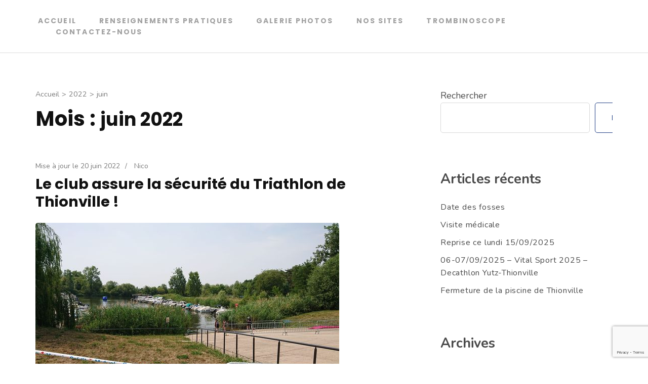

--- FILE ---
content_type: text/html; charset=utf-8
request_url: https://www.google.com/recaptcha/api2/anchor?ar=1&k=6LcIyyMcAAAAAGPqTzv9jdCbrEIh4PWzSJT2mFm1&co=aHR0cHM6Ly9wbG9uZ2VlLXRoaW9udmlsbGUuZnI6NDQz&hl=en&v=N67nZn4AqZkNcbeMu4prBgzg&size=invisible&anchor-ms=20000&execute-ms=30000&cb=ik2jw5x31ifq
body_size: 48871
content:
<!DOCTYPE HTML><html dir="ltr" lang="en"><head><meta http-equiv="Content-Type" content="text/html; charset=UTF-8">
<meta http-equiv="X-UA-Compatible" content="IE=edge">
<title>reCAPTCHA</title>
<style type="text/css">
/* cyrillic-ext */
@font-face {
  font-family: 'Roboto';
  font-style: normal;
  font-weight: 400;
  font-stretch: 100%;
  src: url(//fonts.gstatic.com/s/roboto/v48/KFO7CnqEu92Fr1ME7kSn66aGLdTylUAMa3GUBHMdazTgWw.woff2) format('woff2');
  unicode-range: U+0460-052F, U+1C80-1C8A, U+20B4, U+2DE0-2DFF, U+A640-A69F, U+FE2E-FE2F;
}
/* cyrillic */
@font-face {
  font-family: 'Roboto';
  font-style: normal;
  font-weight: 400;
  font-stretch: 100%;
  src: url(//fonts.gstatic.com/s/roboto/v48/KFO7CnqEu92Fr1ME7kSn66aGLdTylUAMa3iUBHMdazTgWw.woff2) format('woff2');
  unicode-range: U+0301, U+0400-045F, U+0490-0491, U+04B0-04B1, U+2116;
}
/* greek-ext */
@font-face {
  font-family: 'Roboto';
  font-style: normal;
  font-weight: 400;
  font-stretch: 100%;
  src: url(//fonts.gstatic.com/s/roboto/v48/KFO7CnqEu92Fr1ME7kSn66aGLdTylUAMa3CUBHMdazTgWw.woff2) format('woff2');
  unicode-range: U+1F00-1FFF;
}
/* greek */
@font-face {
  font-family: 'Roboto';
  font-style: normal;
  font-weight: 400;
  font-stretch: 100%;
  src: url(//fonts.gstatic.com/s/roboto/v48/KFO7CnqEu92Fr1ME7kSn66aGLdTylUAMa3-UBHMdazTgWw.woff2) format('woff2');
  unicode-range: U+0370-0377, U+037A-037F, U+0384-038A, U+038C, U+038E-03A1, U+03A3-03FF;
}
/* math */
@font-face {
  font-family: 'Roboto';
  font-style: normal;
  font-weight: 400;
  font-stretch: 100%;
  src: url(//fonts.gstatic.com/s/roboto/v48/KFO7CnqEu92Fr1ME7kSn66aGLdTylUAMawCUBHMdazTgWw.woff2) format('woff2');
  unicode-range: U+0302-0303, U+0305, U+0307-0308, U+0310, U+0312, U+0315, U+031A, U+0326-0327, U+032C, U+032F-0330, U+0332-0333, U+0338, U+033A, U+0346, U+034D, U+0391-03A1, U+03A3-03A9, U+03B1-03C9, U+03D1, U+03D5-03D6, U+03F0-03F1, U+03F4-03F5, U+2016-2017, U+2034-2038, U+203C, U+2040, U+2043, U+2047, U+2050, U+2057, U+205F, U+2070-2071, U+2074-208E, U+2090-209C, U+20D0-20DC, U+20E1, U+20E5-20EF, U+2100-2112, U+2114-2115, U+2117-2121, U+2123-214F, U+2190, U+2192, U+2194-21AE, U+21B0-21E5, U+21F1-21F2, U+21F4-2211, U+2213-2214, U+2216-22FF, U+2308-230B, U+2310, U+2319, U+231C-2321, U+2336-237A, U+237C, U+2395, U+239B-23B7, U+23D0, U+23DC-23E1, U+2474-2475, U+25AF, U+25B3, U+25B7, U+25BD, U+25C1, U+25CA, U+25CC, U+25FB, U+266D-266F, U+27C0-27FF, U+2900-2AFF, U+2B0E-2B11, U+2B30-2B4C, U+2BFE, U+3030, U+FF5B, U+FF5D, U+1D400-1D7FF, U+1EE00-1EEFF;
}
/* symbols */
@font-face {
  font-family: 'Roboto';
  font-style: normal;
  font-weight: 400;
  font-stretch: 100%;
  src: url(//fonts.gstatic.com/s/roboto/v48/KFO7CnqEu92Fr1ME7kSn66aGLdTylUAMaxKUBHMdazTgWw.woff2) format('woff2');
  unicode-range: U+0001-000C, U+000E-001F, U+007F-009F, U+20DD-20E0, U+20E2-20E4, U+2150-218F, U+2190, U+2192, U+2194-2199, U+21AF, U+21E6-21F0, U+21F3, U+2218-2219, U+2299, U+22C4-22C6, U+2300-243F, U+2440-244A, U+2460-24FF, U+25A0-27BF, U+2800-28FF, U+2921-2922, U+2981, U+29BF, U+29EB, U+2B00-2BFF, U+4DC0-4DFF, U+FFF9-FFFB, U+10140-1018E, U+10190-1019C, U+101A0, U+101D0-101FD, U+102E0-102FB, U+10E60-10E7E, U+1D2C0-1D2D3, U+1D2E0-1D37F, U+1F000-1F0FF, U+1F100-1F1AD, U+1F1E6-1F1FF, U+1F30D-1F30F, U+1F315, U+1F31C, U+1F31E, U+1F320-1F32C, U+1F336, U+1F378, U+1F37D, U+1F382, U+1F393-1F39F, U+1F3A7-1F3A8, U+1F3AC-1F3AF, U+1F3C2, U+1F3C4-1F3C6, U+1F3CA-1F3CE, U+1F3D4-1F3E0, U+1F3ED, U+1F3F1-1F3F3, U+1F3F5-1F3F7, U+1F408, U+1F415, U+1F41F, U+1F426, U+1F43F, U+1F441-1F442, U+1F444, U+1F446-1F449, U+1F44C-1F44E, U+1F453, U+1F46A, U+1F47D, U+1F4A3, U+1F4B0, U+1F4B3, U+1F4B9, U+1F4BB, U+1F4BF, U+1F4C8-1F4CB, U+1F4D6, U+1F4DA, U+1F4DF, U+1F4E3-1F4E6, U+1F4EA-1F4ED, U+1F4F7, U+1F4F9-1F4FB, U+1F4FD-1F4FE, U+1F503, U+1F507-1F50B, U+1F50D, U+1F512-1F513, U+1F53E-1F54A, U+1F54F-1F5FA, U+1F610, U+1F650-1F67F, U+1F687, U+1F68D, U+1F691, U+1F694, U+1F698, U+1F6AD, U+1F6B2, U+1F6B9-1F6BA, U+1F6BC, U+1F6C6-1F6CF, U+1F6D3-1F6D7, U+1F6E0-1F6EA, U+1F6F0-1F6F3, U+1F6F7-1F6FC, U+1F700-1F7FF, U+1F800-1F80B, U+1F810-1F847, U+1F850-1F859, U+1F860-1F887, U+1F890-1F8AD, U+1F8B0-1F8BB, U+1F8C0-1F8C1, U+1F900-1F90B, U+1F93B, U+1F946, U+1F984, U+1F996, U+1F9E9, U+1FA00-1FA6F, U+1FA70-1FA7C, U+1FA80-1FA89, U+1FA8F-1FAC6, U+1FACE-1FADC, U+1FADF-1FAE9, U+1FAF0-1FAF8, U+1FB00-1FBFF;
}
/* vietnamese */
@font-face {
  font-family: 'Roboto';
  font-style: normal;
  font-weight: 400;
  font-stretch: 100%;
  src: url(//fonts.gstatic.com/s/roboto/v48/KFO7CnqEu92Fr1ME7kSn66aGLdTylUAMa3OUBHMdazTgWw.woff2) format('woff2');
  unicode-range: U+0102-0103, U+0110-0111, U+0128-0129, U+0168-0169, U+01A0-01A1, U+01AF-01B0, U+0300-0301, U+0303-0304, U+0308-0309, U+0323, U+0329, U+1EA0-1EF9, U+20AB;
}
/* latin-ext */
@font-face {
  font-family: 'Roboto';
  font-style: normal;
  font-weight: 400;
  font-stretch: 100%;
  src: url(//fonts.gstatic.com/s/roboto/v48/KFO7CnqEu92Fr1ME7kSn66aGLdTylUAMa3KUBHMdazTgWw.woff2) format('woff2');
  unicode-range: U+0100-02BA, U+02BD-02C5, U+02C7-02CC, U+02CE-02D7, U+02DD-02FF, U+0304, U+0308, U+0329, U+1D00-1DBF, U+1E00-1E9F, U+1EF2-1EFF, U+2020, U+20A0-20AB, U+20AD-20C0, U+2113, U+2C60-2C7F, U+A720-A7FF;
}
/* latin */
@font-face {
  font-family: 'Roboto';
  font-style: normal;
  font-weight: 400;
  font-stretch: 100%;
  src: url(//fonts.gstatic.com/s/roboto/v48/KFO7CnqEu92Fr1ME7kSn66aGLdTylUAMa3yUBHMdazQ.woff2) format('woff2');
  unicode-range: U+0000-00FF, U+0131, U+0152-0153, U+02BB-02BC, U+02C6, U+02DA, U+02DC, U+0304, U+0308, U+0329, U+2000-206F, U+20AC, U+2122, U+2191, U+2193, U+2212, U+2215, U+FEFF, U+FFFD;
}
/* cyrillic-ext */
@font-face {
  font-family: 'Roboto';
  font-style: normal;
  font-weight: 500;
  font-stretch: 100%;
  src: url(//fonts.gstatic.com/s/roboto/v48/KFO7CnqEu92Fr1ME7kSn66aGLdTylUAMa3GUBHMdazTgWw.woff2) format('woff2');
  unicode-range: U+0460-052F, U+1C80-1C8A, U+20B4, U+2DE0-2DFF, U+A640-A69F, U+FE2E-FE2F;
}
/* cyrillic */
@font-face {
  font-family: 'Roboto';
  font-style: normal;
  font-weight: 500;
  font-stretch: 100%;
  src: url(//fonts.gstatic.com/s/roboto/v48/KFO7CnqEu92Fr1ME7kSn66aGLdTylUAMa3iUBHMdazTgWw.woff2) format('woff2');
  unicode-range: U+0301, U+0400-045F, U+0490-0491, U+04B0-04B1, U+2116;
}
/* greek-ext */
@font-face {
  font-family: 'Roboto';
  font-style: normal;
  font-weight: 500;
  font-stretch: 100%;
  src: url(//fonts.gstatic.com/s/roboto/v48/KFO7CnqEu92Fr1ME7kSn66aGLdTylUAMa3CUBHMdazTgWw.woff2) format('woff2');
  unicode-range: U+1F00-1FFF;
}
/* greek */
@font-face {
  font-family: 'Roboto';
  font-style: normal;
  font-weight: 500;
  font-stretch: 100%;
  src: url(//fonts.gstatic.com/s/roboto/v48/KFO7CnqEu92Fr1ME7kSn66aGLdTylUAMa3-UBHMdazTgWw.woff2) format('woff2');
  unicode-range: U+0370-0377, U+037A-037F, U+0384-038A, U+038C, U+038E-03A1, U+03A3-03FF;
}
/* math */
@font-face {
  font-family: 'Roboto';
  font-style: normal;
  font-weight: 500;
  font-stretch: 100%;
  src: url(//fonts.gstatic.com/s/roboto/v48/KFO7CnqEu92Fr1ME7kSn66aGLdTylUAMawCUBHMdazTgWw.woff2) format('woff2');
  unicode-range: U+0302-0303, U+0305, U+0307-0308, U+0310, U+0312, U+0315, U+031A, U+0326-0327, U+032C, U+032F-0330, U+0332-0333, U+0338, U+033A, U+0346, U+034D, U+0391-03A1, U+03A3-03A9, U+03B1-03C9, U+03D1, U+03D5-03D6, U+03F0-03F1, U+03F4-03F5, U+2016-2017, U+2034-2038, U+203C, U+2040, U+2043, U+2047, U+2050, U+2057, U+205F, U+2070-2071, U+2074-208E, U+2090-209C, U+20D0-20DC, U+20E1, U+20E5-20EF, U+2100-2112, U+2114-2115, U+2117-2121, U+2123-214F, U+2190, U+2192, U+2194-21AE, U+21B0-21E5, U+21F1-21F2, U+21F4-2211, U+2213-2214, U+2216-22FF, U+2308-230B, U+2310, U+2319, U+231C-2321, U+2336-237A, U+237C, U+2395, U+239B-23B7, U+23D0, U+23DC-23E1, U+2474-2475, U+25AF, U+25B3, U+25B7, U+25BD, U+25C1, U+25CA, U+25CC, U+25FB, U+266D-266F, U+27C0-27FF, U+2900-2AFF, U+2B0E-2B11, U+2B30-2B4C, U+2BFE, U+3030, U+FF5B, U+FF5D, U+1D400-1D7FF, U+1EE00-1EEFF;
}
/* symbols */
@font-face {
  font-family: 'Roboto';
  font-style: normal;
  font-weight: 500;
  font-stretch: 100%;
  src: url(//fonts.gstatic.com/s/roboto/v48/KFO7CnqEu92Fr1ME7kSn66aGLdTylUAMaxKUBHMdazTgWw.woff2) format('woff2');
  unicode-range: U+0001-000C, U+000E-001F, U+007F-009F, U+20DD-20E0, U+20E2-20E4, U+2150-218F, U+2190, U+2192, U+2194-2199, U+21AF, U+21E6-21F0, U+21F3, U+2218-2219, U+2299, U+22C4-22C6, U+2300-243F, U+2440-244A, U+2460-24FF, U+25A0-27BF, U+2800-28FF, U+2921-2922, U+2981, U+29BF, U+29EB, U+2B00-2BFF, U+4DC0-4DFF, U+FFF9-FFFB, U+10140-1018E, U+10190-1019C, U+101A0, U+101D0-101FD, U+102E0-102FB, U+10E60-10E7E, U+1D2C0-1D2D3, U+1D2E0-1D37F, U+1F000-1F0FF, U+1F100-1F1AD, U+1F1E6-1F1FF, U+1F30D-1F30F, U+1F315, U+1F31C, U+1F31E, U+1F320-1F32C, U+1F336, U+1F378, U+1F37D, U+1F382, U+1F393-1F39F, U+1F3A7-1F3A8, U+1F3AC-1F3AF, U+1F3C2, U+1F3C4-1F3C6, U+1F3CA-1F3CE, U+1F3D4-1F3E0, U+1F3ED, U+1F3F1-1F3F3, U+1F3F5-1F3F7, U+1F408, U+1F415, U+1F41F, U+1F426, U+1F43F, U+1F441-1F442, U+1F444, U+1F446-1F449, U+1F44C-1F44E, U+1F453, U+1F46A, U+1F47D, U+1F4A3, U+1F4B0, U+1F4B3, U+1F4B9, U+1F4BB, U+1F4BF, U+1F4C8-1F4CB, U+1F4D6, U+1F4DA, U+1F4DF, U+1F4E3-1F4E6, U+1F4EA-1F4ED, U+1F4F7, U+1F4F9-1F4FB, U+1F4FD-1F4FE, U+1F503, U+1F507-1F50B, U+1F50D, U+1F512-1F513, U+1F53E-1F54A, U+1F54F-1F5FA, U+1F610, U+1F650-1F67F, U+1F687, U+1F68D, U+1F691, U+1F694, U+1F698, U+1F6AD, U+1F6B2, U+1F6B9-1F6BA, U+1F6BC, U+1F6C6-1F6CF, U+1F6D3-1F6D7, U+1F6E0-1F6EA, U+1F6F0-1F6F3, U+1F6F7-1F6FC, U+1F700-1F7FF, U+1F800-1F80B, U+1F810-1F847, U+1F850-1F859, U+1F860-1F887, U+1F890-1F8AD, U+1F8B0-1F8BB, U+1F8C0-1F8C1, U+1F900-1F90B, U+1F93B, U+1F946, U+1F984, U+1F996, U+1F9E9, U+1FA00-1FA6F, U+1FA70-1FA7C, U+1FA80-1FA89, U+1FA8F-1FAC6, U+1FACE-1FADC, U+1FADF-1FAE9, U+1FAF0-1FAF8, U+1FB00-1FBFF;
}
/* vietnamese */
@font-face {
  font-family: 'Roboto';
  font-style: normal;
  font-weight: 500;
  font-stretch: 100%;
  src: url(//fonts.gstatic.com/s/roboto/v48/KFO7CnqEu92Fr1ME7kSn66aGLdTylUAMa3OUBHMdazTgWw.woff2) format('woff2');
  unicode-range: U+0102-0103, U+0110-0111, U+0128-0129, U+0168-0169, U+01A0-01A1, U+01AF-01B0, U+0300-0301, U+0303-0304, U+0308-0309, U+0323, U+0329, U+1EA0-1EF9, U+20AB;
}
/* latin-ext */
@font-face {
  font-family: 'Roboto';
  font-style: normal;
  font-weight: 500;
  font-stretch: 100%;
  src: url(//fonts.gstatic.com/s/roboto/v48/KFO7CnqEu92Fr1ME7kSn66aGLdTylUAMa3KUBHMdazTgWw.woff2) format('woff2');
  unicode-range: U+0100-02BA, U+02BD-02C5, U+02C7-02CC, U+02CE-02D7, U+02DD-02FF, U+0304, U+0308, U+0329, U+1D00-1DBF, U+1E00-1E9F, U+1EF2-1EFF, U+2020, U+20A0-20AB, U+20AD-20C0, U+2113, U+2C60-2C7F, U+A720-A7FF;
}
/* latin */
@font-face {
  font-family: 'Roboto';
  font-style: normal;
  font-weight: 500;
  font-stretch: 100%;
  src: url(//fonts.gstatic.com/s/roboto/v48/KFO7CnqEu92Fr1ME7kSn66aGLdTylUAMa3yUBHMdazQ.woff2) format('woff2');
  unicode-range: U+0000-00FF, U+0131, U+0152-0153, U+02BB-02BC, U+02C6, U+02DA, U+02DC, U+0304, U+0308, U+0329, U+2000-206F, U+20AC, U+2122, U+2191, U+2193, U+2212, U+2215, U+FEFF, U+FFFD;
}
/* cyrillic-ext */
@font-face {
  font-family: 'Roboto';
  font-style: normal;
  font-weight: 900;
  font-stretch: 100%;
  src: url(//fonts.gstatic.com/s/roboto/v48/KFO7CnqEu92Fr1ME7kSn66aGLdTylUAMa3GUBHMdazTgWw.woff2) format('woff2');
  unicode-range: U+0460-052F, U+1C80-1C8A, U+20B4, U+2DE0-2DFF, U+A640-A69F, U+FE2E-FE2F;
}
/* cyrillic */
@font-face {
  font-family: 'Roboto';
  font-style: normal;
  font-weight: 900;
  font-stretch: 100%;
  src: url(//fonts.gstatic.com/s/roboto/v48/KFO7CnqEu92Fr1ME7kSn66aGLdTylUAMa3iUBHMdazTgWw.woff2) format('woff2');
  unicode-range: U+0301, U+0400-045F, U+0490-0491, U+04B0-04B1, U+2116;
}
/* greek-ext */
@font-face {
  font-family: 'Roboto';
  font-style: normal;
  font-weight: 900;
  font-stretch: 100%;
  src: url(//fonts.gstatic.com/s/roboto/v48/KFO7CnqEu92Fr1ME7kSn66aGLdTylUAMa3CUBHMdazTgWw.woff2) format('woff2');
  unicode-range: U+1F00-1FFF;
}
/* greek */
@font-face {
  font-family: 'Roboto';
  font-style: normal;
  font-weight: 900;
  font-stretch: 100%;
  src: url(//fonts.gstatic.com/s/roboto/v48/KFO7CnqEu92Fr1ME7kSn66aGLdTylUAMa3-UBHMdazTgWw.woff2) format('woff2');
  unicode-range: U+0370-0377, U+037A-037F, U+0384-038A, U+038C, U+038E-03A1, U+03A3-03FF;
}
/* math */
@font-face {
  font-family: 'Roboto';
  font-style: normal;
  font-weight: 900;
  font-stretch: 100%;
  src: url(//fonts.gstatic.com/s/roboto/v48/KFO7CnqEu92Fr1ME7kSn66aGLdTylUAMawCUBHMdazTgWw.woff2) format('woff2');
  unicode-range: U+0302-0303, U+0305, U+0307-0308, U+0310, U+0312, U+0315, U+031A, U+0326-0327, U+032C, U+032F-0330, U+0332-0333, U+0338, U+033A, U+0346, U+034D, U+0391-03A1, U+03A3-03A9, U+03B1-03C9, U+03D1, U+03D5-03D6, U+03F0-03F1, U+03F4-03F5, U+2016-2017, U+2034-2038, U+203C, U+2040, U+2043, U+2047, U+2050, U+2057, U+205F, U+2070-2071, U+2074-208E, U+2090-209C, U+20D0-20DC, U+20E1, U+20E5-20EF, U+2100-2112, U+2114-2115, U+2117-2121, U+2123-214F, U+2190, U+2192, U+2194-21AE, U+21B0-21E5, U+21F1-21F2, U+21F4-2211, U+2213-2214, U+2216-22FF, U+2308-230B, U+2310, U+2319, U+231C-2321, U+2336-237A, U+237C, U+2395, U+239B-23B7, U+23D0, U+23DC-23E1, U+2474-2475, U+25AF, U+25B3, U+25B7, U+25BD, U+25C1, U+25CA, U+25CC, U+25FB, U+266D-266F, U+27C0-27FF, U+2900-2AFF, U+2B0E-2B11, U+2B30-2B4C, U+2BFE, U+3030, U+FF5B, U+FF5D, U+1D400-1D7FF, U+1EE00-1EEFF;
}
/* symbols */
@font-face {
  font-family: 'Roboto';
  font-style: normal;
  font-weight: 900;
  font-stretch: 100%;
  src: url(//fonts.gstatic.com/s/roboto/v48/KFO7CnqEu92Fr1ME7kSn66aGLdTylUAMaxKUBHMdazTgWw.woff2) format('woff2');
  unicode-range: U+0001-000C, U+000E-001F, U+007F-009F, U+20DD-20E0, U+20E2-20E4, U+2150-218F, U+2190, U+2192, U+2194-2199, U+21AF, U+21E6-21F0, U+21F3, U+2218-2219, U+2299, U+22C4-22C6, U+2300-243F, U+2440-244A, U+2460-24FF, U+25A0-27BF, U+2800-28FF, U+2921-2922, U+2981, U+29BF, U+29EB, U+2B00-2BFF, U+4DC0-4DFF, U+FFF9-FFFB, U+10140-1018E, U+10190-1019C, U+101A0, U+101D0-101FD, U+102E0-102FB, U+10E60-10E7E, U+1D2C0-1D2D3, U+1D2E0-1D37F, U+1F000-1F0FF, U+1F100-1F1AD, U+1F1E6-1F1FF, U+1F30D-1F30F, U+1F315, U+1F31C, U+1F31E, U+1F320-1F32C, U+1F336, U+1F378, U+1F37D, U+1F382, U+1F393-1F39F, U+1F3A7-1F3A8, U+1F3AC-1F3AF, U+1F3C2, U+1F3C4-1F3C6, U+1F3CA-1F3CE, U+1F3D4-1F3E0, U+1F3ED, U+1F3F1-1F3F3, U+1F3F5-1F3F7, U+1F408, U+1F415, U+1F41F, U+1F426, U+1F43F, U+1F441-1F442, U+1F444, U+1F446-1F449, U+1F44C-1F44E, U+1F453, U+1F46A, U+1F47D, U+1F4A3, U+1F4B0, U+1F4B3, U+1F4B9, U+1F4BB, U+1F4BF, U+1F4C8-1F4CB, U+1F4D6, U+1F4DA, U+1F4DF, U+1F4E3-1F4E6, U+1F4EA-1F4ED, U+1F4F7, U+1F4F9-1F4FB, U+1F4FD-1F4FE, U+1F503, U+1F507-1F50B, U+1F50D, U+1F512-1F513, U+1F53E-1F54A, U+1F54F-1F5FA, U+1F610, U+1F650-1F67F, U+1F687, U+1F68D, U+1F691, U+1F694, U+1F698, U+1F6AD, U+1F6B2, U+1F6B9-1F6BA, U+1F6BC, U+1F6C6-1F6CF, U+1F6D3-1F6D7, U+1F6E0-1F6EA, U+1F6F0-1F6F3, U+1F6F7-1F6FC, U+1F700-1F7FF, U+1F800-1F80B, U+1F810-1F847, U+1F850-1F859, U+1F860-1F887, U+1F890-1F8AD, U+1F8B0-1F8BB, U+1F8C0-1F8C1, U+1F900-1F90B, U+1F93B, U+1F946, U+1F984, U+1F996, U+1F9E9, U+1FA00-1FA6F, U+1FA70-1FA7C, U+1FA80-1FA89, U+1FA8F-1FAC6, U+1FACE-1FADC, U+1FADF-1FAE9, U+1FAF0-1FAF8, U+1FB00-1FBFF;
}
/* vietnamese */
@font-face {
  font-family: 'Roboto';
  font-style: normal;
  font-weight: 900;
  font-stretch: 100%;
  src: url(//fonts.gstatic.com/s/roboto/v48/KFO7CnqEu92Fr1ME7kSn66aGLdTylUAMa3OUBHMdazTgWw.woff2) format('woff2');
  unicode-range: U+0102-0103, U+0110-0111, U+0128-0129, U+0168-0169, U+01A0-01A1, U+01AF-01B0, U+0300-0301, U+0303-0304, U+0308-0309, U+0323, U+0329, U+1EA0-1EF9, U+20AB;
}
/* latin-ext */
@font-face {
  font-family: 'Roboto';
  font-style: normal;
  font-weight: 900;
  font-stretch: 100%;
  src: url(//fonts.gstatic.com/s/roboto/v48/KFO7CnqEu92Fr1ME7kSn66aGLdTylUAMa3KUBHMdazTgWw.woff2) format('woff2');
  unicode-range: U+0100-02BA, U+02BD-02C5, U+02C7-02CC, U+02CE-02D7, U+02DD-02FF, U+0304, U+0308, U+0329, U+1D00-1DBF, U+1E00-1E9F, U+1EF2-1EFF, U+2020, U+20A0-20AB, U+20AD-20C0, U+2113, U+2C60-2C7F, U+A720-A7FF;
}
/* latin */
@font-face {
  font-family: 'Roboto';
  font-style: normal;
  font-weight: 900;
  font-stretch: 100%;
  src: url(//fonts.gstatic.com/s/roboto/v48/KFO7CnqEu92Fr1ME7kSn66aGLdTylUAMa3yUBHMdazQ.woff2) format('woff2');
  unicode-range: U+0000-00FF, U+0131, U+0152-0153, U+02BB-02BC, U+02C6, U+02DA, U+02DC, U+0304, U+0308, U+0329, U+2000-206F, U+20AC, U+2122, U+2191, U+2193, U+2212, U+2215, U+FEFF, U+FFFD;
}

</style>
<link rel="stylesheet" type="text/css" href="https://www.gstatic.com/recaptcha/releases/N67nZn4AqZkNcbeMu4prBgzg/styles__ltr.css">
<script nonce="8ESUR6BBGE2Y2sKs1zZZxw" type="text/javascript">window['__recaptcha_api'] = 'https://www.google.com/recaptcha/api2/';</script>
<script type="text/javascript" src="https://www.gstatic.com/recaptcha/releases/N67nZn4AqZkNcbeMu4prBgzg/recaptcha__en.js" nonce="8ESUR6BBGE2Y2sKs1zZZxw">
      
    </script></head>
<body><div id="rc-anchor-alert" class="rc-anchor-alert"></div>
<input type="hidden" id="recaptcha-token" value="[base64]">
<script type="text/javascript" nonce="8ESUR6BBGE2Y2sKs1zZZxw">
      recaptcha.anchor.Main.init("[\x22ainput\x22,[\x22bgdata\x22,\x22\x22,\[base64]/[base64]/[base64]/[base64]/[base64]/[base64]/KGcoTywyNTMsTy5PKSxVRyhPLEMpKTpnKE8sMjUzLEMpLE8pKSxsKSksTykpfSxieT1mdW5jdGlvbihDLE8sdSxsKXtmb3IobD0odT1SKEMpLDApO08+MDtPLS0pbD1sPDw4fFooQyk7ZyhDLHUsbCl9LFVHPWZ1bmN0aW9uKEMsTyl7Qy5pLmxlbmd0aD4xMDQ/[base64]/[base64]/[base64]/[base64]/[base64]/[base64]/[base64]\\u003d\x22,\[base64]\x22,\x22woYVPzk/w7VAYMO5w4RcwpHDvcKYGVvCnMKOWistw40iw615YzPCvMOvMEPDuTs8CDwBUhIYwoFWWjTDiznDqcKhLTh3BMK7BsKSwrV2cBbDgEHCumI/w5MFUHLDv8O/woTDrhHDhcOKccOsw4c9GgZVKh3Dsj1CwrfDlcO+GzfDj8KlLARyLcOAw7HDkMKIw6/CiC3Cr8OeJ3HCvMK8w4wlwrHCnh3CoMOAM8Opw7soO2E/[base64]/[base64]/Cg8Ouw71TYsKWRmLCrj3DjjnCucKRCwZ2Y8Ojw4PCsTnCoMOxwpTDiX9DYVvCkMO3w4nClcOvwpTCggFYwofDrsOxwrNDw4Apw54FK1E9w4rDgcKkGQ7CsMOGRj3DhX7DksOjHmRzwok9wr5fw4dbw7/DhQsFw7YaIcO5w4QqwrPDpC1uTcOewqzDu8OsLcOFaARJX2wXVD7Cj8OvfsOdCMO6w7A/dMOgDcO1ecKIKsK3wpTCsQfDqwV8SyzCt8KWYjDDmsOlw5bCuMOFUiDDgMOpfAx2Rl/DrUBZwqbCkcK+dcOUesOMw73DpzjCkHBVw5/DicKoLBPDmEcqfBjCjUo3JCJHembCh2Z2wo4OwokLZRVQwpNSLsK8QcKkM8OaworCq8Kxwq/CnFrChD5Iw6VPw7wmADnClF/CtVMhG8OGw7siYUfCjMOdVsKiNsKBSMKwCMO3w6PDu3DCoXHDrHFiPsKQeMOJEcOQw5V6GRlrw7p7TSJCeMO/[base64]/CpB7DgcKWYzs+wo7CvWobw7/Chlpjd3rDhcOtwpo5wr7CpcOowrA5wqULBsOyw7bCslfCh8OlwqzChcKqwo1zw7s6MyHDsDxPwrVNw5RALADCvAAXIcOtFEouYxPDrcK9wo3CjGHCmMO+w5VhN8K5CcKzwo4yw53DoMKyN8ORw5UBwp0uw6BxREzDvg1vwrg1w7tuwpzDtcOgCsOMwr/DshIlw4wNEsOKdGPCrSVWw4kYDn5Bw4jChFNIbsKhOMOvbsKpAMK9XHbCnjzDtMOoJcKmDyfCi1bDuMKZG8Olw4lTZsKBCMOJw6/CjMOIwqYnU8O4wo/Dmw/Ct8OJwoXDkcODFEQtAxrDnWLDhXISO8K8LjvDnMKZw5kpGCwvwr7CpMKOVTrCikxNwq/ClDYXXMKeXsOuw7VnwpZ8TxBLwqHCmgnDnsKzCkAKf18mC37DrsOBaD/[base64]/Dulh9w79ES8K0YBV9wp7ClsOWW8Ofwq4qCwEjNcOZLHfDtTh8wqnDrMO2anDDgRfDpMOmKsOqC8KXBMOJw53CsEMKwqI4wpPCsW3CgMOLS8Oxwo7DvcO9w5gEwr1gw54xEhXCusKSGcKoEcKJfk7Dmh3DhMKOw4nDr3A6wrt5w73DjcOOwqZcwq/CksK/[base64]/DpcKfPG0iXXlTFTTCpsOOw7fCiMKzwr/Dq8O5a8KbNwtALXMQwpIHdcOjBhzDt8KDwr52wp7CsG5CwpfCtcKPw4rCrxvDocO1wrLDsMOJwrJSwq9tK8OFwrLDk8K/ecOPKcOswrnCksO7Pl/CgDHDrlnCksOgw4tdXWhuD8ORwqIdNMKmwpLDsMO+TgrDuMObTcOHwoTCjMK4Q8O9aDokAArCr8OjHMK8bVMMw6DCqggeesOXUhNuwrvDosOXV13CocKzw7JNB8KUYMOPwrZUw6xPbMOZw78xGSxtSwtTfn/CgMOzUcOGKQDCqMKCHMOcG0YYw4HCg8KBR8KBYhXDmsKew4ZjAcOkw7B1woR+cz4zaMK8VUnCs13CosOwK8OKAhXClcOZwqpawqA9w7PDusOfwqHDgVQGw4EKwqk6VcOyVsKbRR5TDcKWw4nCuyNZaHTDgcOqUWsgPcKGcUIHwo9fCgXDv8KXcsK9fTrCv2/[base64]/[base64]/ClcO5w6/CkwBBwqbDjMOVTn3DnUPDusKHw71iw70cEMORwookX8OzdyXCncKYGQnCnmPDhiVnQcOcTmvDgU/CpR/[base64]/[base64]/[base64]/wpPCiDg/NcOZw4vCpcOGw7jCmx8Dw6jCuBNiw70Ew74GwqnDqMOLwo9wKMK4Zw8jdAnDhDp3w4YHe2Vrwp/DjcKNw77Dpl8nw5HDgMOpDinCncOgw7DDn8Ohwo/CkV7DocKaC8OHTsOnwq7CpsOjw63CscKzworCl8K/w4AYUClGw5LDnUbCjn1sWMKNfMK3wqfClMOIw4FvwrfCtcK4w7MYZwBLKwhcwqRiw5rDgsOPfcOXFC/ClMOWwpLDnsOaCsODc8O4AMKUZMKqSwvDniLDuAvDmAjDgcO8MTHClVvDr8KTwpIkworDmyVIwoPDlsO9dsKDYn9Jd30xw5pLUsKZwrvDonBENcKFwoFww4MATy/CkndpKEA7HGjCmmdYOSbDk3/CgGpGw4PCjlpjw5LDrMK2X0tjwoXCjsKOw7hew69uw5p3T8O5wrjCmj/DhUXCpEZAw6TDl2vDiMKjw4M5wqYtXcKRwrDCnMO2wrpuw4APw5/DnRvClypMSAfCl8Ogw7fCpcKxbcOtw4rDukfDp8OxV8KDAGgcw4rCtMOdGlIodMOGZjkEwp8mwrkbwrAVVMO3OX7Ch8Kbw5AsbsKabAlew64ZwpnCpD5cfsO4UlXCocKYalnCsMOXVjMMwrxsw4wzfcK7w5TCosOwGsO1WAUowqPDlcO8w5ktNsOXw4w9wo/CszhHA8KAUHPDrsKydQ7DsTTCrWLCncOqwqHCq8KKUyXCisO6eFUHwrl/UiJSwqIMcUnDmS3DiTQwDcO6csKnw4rDv2nDmcOcwo7DinXDiVfDg1nCt8Kdw5h0w646HUI3DMOKwpTCvwfCisO+wqHCoxR+EU1dYR7CglcLwoTDoHc9wq5UNHLCvsKaw57DocObSX7Chg3CpcKLCMORHGQ1wr/DjcOTwoLCgW4+HsOXBcOywp/ChkLCnCPDt0nCiyHCswckCMO/GQR7HyYewokGWcKWw7EBbcKPdy0UX0DDrADCgsKQLyfCilcZA8K0OHbDsMODJTTDsMOmQcKFBAokwq3DhsO/dS/[base64]/CoMKpwrd0wq5YOGnCkVTCgzzDhUvCgw9Dwq5WAx4xECZuw4wKBcK/wrrCuh7CscO0MDnDtQLCmFDDgnZ7MWMySWoKw7ZiUMK1M8Ojwp1AUkjDsMKKw5XDgkbDqsOSRFh/NwzCvMKIwrQIwqcrwrDCsjpUX8K0TsKrYVfDr3wwwoLCjcOrw4AQw6R3csOIwo1lw5Mbw4JHV8KfwqzDrcKJB8KqEEHCsWt8wp/Ck0PDpMKPw5RKFsKrw4TDgio/OgfDnBh2ThLDrX17w6rCjMOYw7Q7TTYNX8OLwo7DmMOoX8Kzw4B0woIrZsOXwpkJSMKTOU87G31FwpXDrcOnwqzCtcKgHB01wpl/acKUKyDCiWnCtsKswqxXAH5nw4h5w7RqSsK7bMOFwqwGf3J6RhTCi8OISsOreMKwS8Kgw5gww6chwpvCi8KHw5gCL2TCvcKZw4sLAULDuMO4w4LCvMOZw4NNwrNvcHbDoVbDtSfCp8KEw7PCjj9aVMO+wpfCuVg4LS/[base64]/DqljCtMKzOznDtsOBGMOrw7TCkcKzwqoEwoYHU1LDp8K8MmdJw4/DijTClwPDiVUuTnB7wpLCpQgkIj/CiXbDs8KZQ2gmwrMkFAk+a8KCXMOmDXjCnH7DhMOYw7E4wqB4SFt4w4xsw7/[base64]/Dqwp/[base64]/ChsO7eRfCgsKEw5p6wpLCtcOfwoU/Nz7Cn8KmbzEtw73CogJfw4zDgBZabVs6w5Jdwp5hRsOVXH/CqGvDocOEw4rCiR1Ww5nDi8Knw5nCpsKdUsK7Q0rCt8KtwpzCkcOow4hTw73CoWEbTWNYw7DDjcKcKiAqNsO/[base64]/[base64]/EEE5L8KVwrDDkTRTwqzDpsOPwp5lw6rDpFtaG8KSEMOMMW3DisOwWERDwpo9fsOyJHzDunVEwqY+wq8XwpVzbDnCnS3Cp1rDrQLDumXDjMOMCBRYdiQkwqbDsWQUw6HCkMOEw50ZwqjDjMOaVVotw61wwrt/YsKlJmbClmXDssK+eHdoHUHDpsKXIxHCmlJAw6Q/[base64]/[base64]/QcKiAsO9Cx9Aw4Qcwp3CosO2w6ZEwrfCpz3DtA5UM0jCiiTDlsKFw6Vnwp3DmTjCphEzwpPCvcOfw73CtxQVwr3DqmXCsMKyTMKuw4fDmMKawqDDjk81wp8HwqLCqMO8RcK3wrDCoSYELhYidsK4w758ei50woB+asKUw7fCk8O0AhDDqsOBWMKfeMKZH0Ahwo/[base64]/DjDRcw4AsFARFA2/CtMK1wobDjcOcfiJ1wrfChG4DYcOdGUpaw400wqXCnULCp2DDilvCsMOVw4gNw5F3woTCisODZcKOZybCn8KkwqYMw7xNwqRMw6EQw5szwqhFw58BGV1ew4U1BXJJbD/CtDoDw5jDlsOkw63CnMKBUsOZMsO2w7VIwod4KmXCsiFRGCsPwq7Dmzocw67DtcKMw6VgHQlLw43ChsK8U1PCpMKfG8KiLyXDrkwrJDfCnMKvaENnW8K9LjLDssKrJMOTcA3Dq0g1w5TDgcOFRcOMwpbDugvCs8Kxa1bCq1Edw5d+wooCwqNzb8OqKxgMXB4+w5lGDi/DssKSY8ODwrXCmMKXwr1JBw/DtV3DmXVTUCjDr8OrGMKiwqcye8KsEcOSS8KUwrMeVzk5XTHCrsKZw5oawrvDhsKQwqB/wqNZwpkZAMOvwpA1S8KOwpMwOUfDojpBLzbCrFzCjRwBw7bClAjDjsKpw5TCnmYtTMK2Zm4XbcOwfsOlwo3Ck8OWw401w7vCjcOqTUXDoU5DwqfDsVtRRMKSwpVwwp/[base64]/CoAHCimTDv14ZIMKSQ8Ksw7HCrwzDukXDiMKEdy/DicK3KMOzwpTDmcKNecOkC8O2w6IbJmcIw4jDk1rCj8K1w6TCoijCuGXDuAJHw63Cs8O6wo8QJcOUw6rCtT3Dg8OWNw3Ds8OQwrwRVRFaV8KABVdsw7lXYsK4wqjCosKGCcKjw6zDjMKxwpjChA5iwqhEwoMdw63Du8O4XkrCml/[base64]/Dt8KVw7zCkcOtfSDCm8KFAsK3w6spfh1hCRPCqsK5w7PDk8OBwrrDjDNtIkFQYyLDhsKIR8OKd8KkwrrDt8OcwqlDUMOHd8KCw4bDrMKWw5LClylOD8OMKUg4EMK8wqhHYcKgC8KJw4/CiMOjFh8razTCpMK1JsK6OGtuZnDDt8KtSkN5Y1UKwosxw6g8DcKNwoJgw5PCsix2Uj/CrcKfw5F8wrMuNVQBw4/DscOODsKhambCoMOTwofDmsKnw4PDrMOvwrzCpy/CgsKmwrkuw7/[base64]/DlMKYwpnDs8KTwr5AXAbChGNFwoIuPMOowoXCl1ZXB2LDg8KWNsOrDywxwp3DrnfChhRIwoN7wqPCgMOdd2pxIw57VMO1ZsK8TsKjw4vCpcOTwrQaw6xeaXDDncOdAh5Fw6HDgsOZETIjfsOjBSnCiC1VwqU/[base64]/CuwPCssKTcGAFw6ZGwqfChn/DsCZJMsOLw5/CtMOJAk3DvMK2YjfCtsOVbynDu8KYfQvDhX5uMsKoGcOWwp7Cl8KiwonCt1HChMK+woJfecOkwoltwr/[base64]/V8KPwpRSw7rDoMOqwooMCcKkwp0cEsOawrUDGQw6wqh+w5PCq8OXPMOgwovCusOiw47CscKwcU0uSnzCsRppOcOlwp3DiS3DgiXDlT/DqMOGwo0RDADDiEjDsMKMRsOKw4Ixw7YHw5/[base64]/w51Vw4oxwrXClHzCrBbDlcKxUxfCoMOUf33Cn8KDHU/CuMOvQH9+e1FowpjDjgpYwqAjw6h0w7Yuw75GTTbCiUIoGcOaw6rCvsOSPcKsVh/CoVQrw4F9w4vCrsOLMHZ3w53CncOuGWrCgsOWw5LCgjTDgMKrwrQgDMK5w7VvRiTDiMK3wpjDsT/CkDTDnMOIAyTCosOeXXDDucK9w48wwoTCgS97wrHCtl/DmxHDssO4w4fDpF0Kw57Do8KewonDnF/CvMKwwr7Dr8OXccKJIgwXEcOKRUhAP1wiw5lCw4LDsxvCvH/DnMOMEgfDoQ/CvcOEF8KAwpnCh8Oow4kiwrjDpH7Chkkdb2E0w5HDhEfDisOJwpPCmsOQeMO8w58SOBxEwqt1L1UeJgB7J8KqAS/Ds8K1Ui4Fw5NOw7/[base64]/CcO1w57ClWzDlT7CvMOGG8KXwpLDj1DCocKlK8Krw6QPWDoAZcOtw4d5ByjDh8OJIsKew4zDvkkpGB/[base64]/[base64]/L2nCk8K7W3UGDsKIK8K7DlTDtMOWw7FRw5/DpsO7wo3DkD9nZMK1HMKxwrTCpcKCMzfCtEBFw4nDgMKtwqLDjsKMwowlwoMFwrrDlsOHw5nDlsKjLsKlWCLDv8K2CMKAdHbDgcO6PlvCk8KBbWvCncKDTMONRsOvwpwuw5oVwqNrwpnDvRnChsOKSsKQw6zDuS/DpCkhA1TChgJNVXvCuTDDixPCr2/CmMOHwrRNw5jClcKHwoACw4QNZFgFwogTNMO/[base64]/Dpw5Swpdiw5DCpsOYJzsfUsKPNz7DiH7CtQd+LRc7wphfwqrCqxrDmgLDvHZTw5jCnE3DnGZAwroHwr/[base64]/CkMOMwqQuw6zCpT9Xw5hbPcKufsKhwqrDs8KNegdLw4jDhS40Tz04RcK2w59BT8ObwrfCm37DjxZ/XcKWRR/Cu8Oww4nDo8OqwovCuhh4Qls0XxkkOsKWw7UEciXDuMODM8K9e2fCqE/Cn2fCj8Ocw4vCtS/DlMKXwqXCpcO/HsOTDcOTN0zDtT48dsOmw7PDqsKrwoPDoMKLw6JVwoFew5nDrcKde8KTw5XCvxbCu8OCW2PDnsOmwp4wNkTCjMO0L8OpK8KYw7jCh8KPPwjCvX7ClsKHwpMHwqpow7NUYV0pCBlrwobCuFrDsUFCbzUewpELJi4sEcO/IUxXw7APPS4fwq4ZT8KdNMKieSbDrkvDksKSwqfDlWXCv8K9ITh1FTjCgsOkwq/DsMKHHsORKcOpwrPCoWfDnMOHXmHCn8O/CcOZwpjCgcOxYB3Dhw7DhyLCu8OsecKuNcOIfcOlw5QgN8Ouw7zCsMOhH3TCtwg4w7TCilkaw5EFw7nDusODw7QjI8K1wobDsWTCrVDDhsKWcWd5Y8Kqw4TDrcKSSnBNw7LDkMKLwrk4bMOnwq3DlwtLw6LChlQHwrvDjWkLw6xtQMKzwqoXwppjaMOHOH/CnyEeJcKXw5nDksOGw5DCm8K2w44/T2zCscO3w6rDgBB0UcKFw5h8XMKawoVTb8KEw6zDoBA/w4hVwpvDjREZcMOJwpHDosO4NsKywq3DmsK7dsO3wpPCm3NuWXRdaRfCusOTw4t0McOcITtUwqjDnzrDuBzDl1ECT8K/w6geeMKcwpwpw4vDhsO3MUTDg8KbeGnCllXCkMKFI8Ofw5bDm1pLw5XDnsOZwo7CgcKwwrfCmAImPcO/[base64]/Dgz/DkALCrTt8JMOdJcKmXGbDsAnDvgceIcK4w6/CssK7w7JRTMOtHsODwp3CjMKrJWXDusKaw6ULwr0ewoLCvcOrdRDCucKNIcONw6bCl8K7wqUTwp4cBSjDn8KUS2vChxbDsUs2bBtLfsOWw7PCrWBVcnPDgcK/S8O6OcOQMBYTUmIRAhTCkkjDicKvw7TCrcKnwqlpw5HDnwfCgSfCpBjCocOiw6TCi8Oawpkzwo9kB2JWcnZRw4bCg2fDhDPClzjCpcOQNCxDAV95wrxbwrJiUsKaw55PYXjCr8Kgw4nCsMKEccOwQcK/w4XClMKXwprDixPCs8Ofw5PDusK0I0puwojDrMORwqvDgBJKw5zDscK5w7rCoA0Aw7kcCMKldz7Cu8Klw7V9R8O5BWHDp39WD25VXsKow7RCBQ3DqHLCoxkzDldmFmjDisOXw5/CjHHCiHpxVSZvw709F241wq7CnsKMwq97w415w5LDssK2wqU6w6cxwrvDtTnCnxLCosK6woPDij/DgWTDu8OXwrsHwoVbwrl4N8KOwr3DiTcGecKyw40SUcOnJMO3TsO/cClTD8KzBsOtMFFgbnRRwoZEwoHDjVAXQMK+I2Qjwr1sFkrCvF3DhsOFwqUwwpjCq8Kuwp/DkVfDimY1wrYHYMKuw4Juw5/[base64]/DsMKnLcOhwp7DsnIhB8Knwop/[base64]/DrMKUwrnCosO8F8Kpw5jDnsOsw7F6w6jCgcOOw51pwrDDqsOEwqDDmCJNwrLCghPDhsOTb0LCvF/Dp1bCuBd+J8KLIW3DkRhCw5FIw7ogwpLCs2VOwqBSwpvCmcOSw6Few57DmMKNDmppL8KDLMKYNMKlwrPCpH7DpQPCnicrwpfCohLDmUoIX8Kyw7DCscKHw53Cm8KRw6PCksOeLsKjwrDDjlzDgB/DnMOzFcKHGcKNDg5Ow6TDrGXDqsOyPMOVbMObEwYrTsOyZ8OvPi/DvAJ9bsKmw7vDrcOYw6LCpikkw58qwq4Pw75EwpnClwHCg25Lw6vDlVrCt8OxYAo/[base64]/Ckl00EcKtCsO1wqnCncKVMcKsw7bCmVDCnMONVXQ4aUoZfkjCgDvDrcKUNsKtKMOPX17CrGoHRioBRcOQwq8mwq/CvQhfW09BI8KAwrtLHDpGYQ4/w5wNwpgFFFZhHcKQw7VbwoYiYWY/VVYDcTjCv8OSICIewrDCq8OxDMKNER7DpybCrFAyFh/DusKkcMKVXMOwwoTDnVzDqB14w5TDuxrDosKawrUACsOow4tzw7oEwrfDg8K4w7DClsKdZMKzCSEnIcKjGWsLOsKxw57DvhLCmcOEwrTCrcOAFwrDqB4pVsOEMT/CqsOTPcOFRkvCusOma8ODBsKYwqTDpSkHw5ATwrjDjcOlwoJoOw/DnMOuw5oQOS5nw4dtG8OELCrDksK6aQdQwp7Cq3QMacOwWFXDu8Ouw6fCrxHCmEzCpsOSw67CgHVUQ8KULT3CskzDlMO3w41uwpjCu8OrwphTT0HDnihHwqs6KcKgN29Ne8KNwolsU8OZwp/[base64]/w7DCvsKiB1UewqI1wqHDgMO8O8O+w5fCqMKjwrxuwqDDjMKLw4zDrsO9FQg9wqhcw6REIDxEw65kIsOXMMOtwrh6wrFmw67CqcKowoM5L8KIwpHCjsKIMWjDmMKfai9kw7BcfWrCs8OtEcOUw7HDo8KCw6jCtQRsw57DoMKTwrQlwrvCgyTCv8Kbwp/ChMKBw7QICw3DpndTdcO6AcK7dcKVHcOVQ8Ozw7xbIRTDpMKCX8OCegU5D8OVw4Qmw63Ch8Kewpo6w4vDncO+w6vCkm9LUnxsSytHIxXDgMOfw7jDrMOpTA5ZFj/[base64]/[base64]/CnwrDmhzCrMKwZ2Icw4vCiTBUwprDtMKOw40cw4F3DsOqwowYEcOcw4AEw5fDhMOuZsKVwo/DvMOEW8ONKMO6CMOLHQ7DqSjDnGQSw7TCpBlwNlPCm8KQMsOdw4NLwqA+RcK8wpLCs8K5d1zCuA5mw7/[base64]/DqcOnwqvCqS3CowjCi8KhVsOPEMOew6NfwqLDqxhGRytKw7chw49eCkkjZXpGwpFJw6FDwo7DkFALWHjCi8KIwrhIw4ZFwr/CicOvwovCmcKKd8OrKxkrw5EDwrk6w7VVw59DwoTCgmfCvHnDiMO+wq58HnRSwp/CjsKWdsOtdn8ZwpVBJC0zEMOkPjlATsOEGMK/w4bDrcKkdFrCp8KdGQNiWVdEw5LCvWvDlELDuQEHR8KiBSLCi206S8OiD8KVLMOqw6HCh8K/PHZcw6/CnsO5w787cikJQl/CgxJ3w57CscOcAHzCtSYeLS7DqkvDtsKCMSBDNlbDnn1yw643wrDCh8OHw4rCp0DDo8OcIMOqw6bCmzYKwp3CjyXDjXA4blfDn0xBwqcHOMOVwrgqw4lCw6d+w4E0w7cVCcK7wrhJw43DgxRgISDClsOFYMOWGsKcw5ZdJMKoaj/CqQYTw7PCimjDuGBywoEJw4kzWAdqBS/[base64]/DisOGwpEXDsKSS8OaCUXDk8O5w69oEH12bTTCoAXDqcKzMgDDoQV9w5DCoGXDlxXDtsOqLm7DrT3DssOEelpBwrApw4QWacOLfnxtw6LCoX/[base64]/[base64]/ClsOWWMODw4NwwopZwpwcw7pic8Kkw4PDtMOzDBfDrcOvw5jCmcOnNwLChsKKwrzCn2vDj2XDg8OcdhwpZMONw5Bgw7rDvEXDg8OiJ8KsaTLDk1zDucKIG8OsKWUPw4NZXsOJwpYdJcODGTADwq/[base64]/CvMOMw7rDpMOULkZaw6I5w7LDv3R4w7gdLW/CiiRUw6HDm17DkgXDhsKzQCbCr8OEwqXDksKsw5UoRSYww5IfMcOeMMOaC2bCm8KhwrXCisOSOsOywpcML8O9wrPCh8Kaw7ReC8KpecK/UhrDocOnwpU6woVzwqrDmXnCssOlw6zCvSrCoMK1wp3DmMKpJMK7bXtOw63CrTQ7fMKkw5XDicKhw4TCs8KeE8KJw5fDnMKwJ8K/[base64]/CncOIa8Oww4gjZ17Cl8OvUw4gwpFnw6/CusO3wrzDt8OVNMOhw4RfPSfCm8OcRMK/UsO/eMO5wovCmCzCssK3w4LCj3dMF2MKwqxOZAXCosKQD3tNE3tKw4xpw7HDgcKjfCDDgMOqOUzDn8Oyw6bCr0rCrMKKSsKEVcK3wrBUwqsrw5PDhCbCsmrDtsOWw7pmVkp2OMOUwo3DnVzDscKqKRvDhFEbwrXCr8OBwrQ+wrrCjcOMwqTCkh3DlnEaWm/CkwIGDsKSSsKDw7MQW8KFbcO1RUIOw5vClcOUTTnCnsKUwpkBX27DuMOuw7B6woowDMOsA8KPMAPCg0hsH8Kqw4fDqhlRfsOqFsO+w4E5YMOQwr8uNiAMwqkWMWjCu8O8w7xEISLDmmloChHDojwnDcOdwqXCkycXw6XChcKiw7QPJMKOw4/CqcOOF8Ozw5/Duz7DlFQFfsKKwrkDw7lacMKBwpsObMK4w5bCtlcFNRjDqQoVbDNYw5vCunPCrsK0w4TDnVZAIMKdSVnCjRLDtlfDlCDDgk7ClMKRwqnCj1FbwqodfcOgwpnChDPCjMOAbcKfw7rDlwhgSm7Dt8KGwr7ChltXKFTDmsOSccK+w6spwp/[base64]/DjMKUHMKbw7BvPx7CkUgnZhPCmFhqSsKlA8KJAmnCoVfDuxXDh1XDhhjCgMOhIlBKw5nDksOaMGfCjsKtZcOUwpB/wpjDjsONwo7CiMOpw4bDqsObR8K/fkDDmsKpZWcVw5nDoSfCtcKgEMK+wpdawo7CiMOXw4E/wonCojEVIMOlw6IOAXVkVCEzQHYsdsO5w615XSrDjUDCmwsTBUPCm8OhwoNnFWpKwqMqWQdVdgpaw4Qnw74wwqQ8wr3CtVTDgmzCnzPCpWDDuWJ4TxYTRyXCoE9kQcO9wo3DgT/[base64]/CuibDhRPDsVs0w61+TcObL8Kpw7TCjj/[base64]/[base64]/DpSPCjHPDuWbDvEt9wqbDuD/DrsKDw6LCn3vCj8OpPFtAwq01wpIDwp7DrMKoZwpsw4EswqhWLcKUccKzdcORc1ZzTsK9Oz7DlcO0R8O3dAdRw4zCnsOLw4vCoMKkHEVfw5BJNkbCs3rCp8KIUMK0w6rDi2rDvsOHw7Ylw5IUwqB7wrlJw7XClwlCw5sIRyR/wr7Dg8Klw6TCncKPw4/DmcKIw7A+SXoEQMKSw701Uk5SPhVCEX7DqcKzwoc9EcKuw6cdS8KeRWjCsRjDk8KJwpjDvFQpwqXCvCl+O8KPw5vDp3c4B8Oja3DDksK5wrfDqcKfE8OYYsOMwrPCuUfDrBtgRTXDusKxVMK1wonCpBHDksKHw60bw4rCm0/[base64]/Cr8OHBG98E10fFcO3wqlwwoV+MhJKw6x0wq3ChcOnw7nClcO9wp99dcKuw6pEw63DjcKDw5BRccKoGyjDrcKVw5UcJMOCw5nCiMKDLsOGw6h3wqsMw5xIw4fCnsKZw6t5w4LCmnzCjUA1wqrCuUvCvz06CzbCuHzDk8Oiw5bCtSnCtMKjw5DDulDDnsO/J8OHw5/Ci8KwOBduw5DDs8OLXmXDr353w5LDiA8Dw7M8K23DrUZlw7JOKwTDvAzDi23CtFl+P15PH8Omw4x8M8KLFXLDvMOLwozDt8O2QcO3OcKmwrjDhRTDgMOCdE8/w6DDq33Dn8KUFMOgGcOIw6rDicKqFcKNwrvChsOgd8Opw6zCscKXwqjChMO0RDd7w5TDiiHDhsK7w4B/SsKiw5ZmbcOzD8O4BSzCs8KzBcOYccO9wrpAXsKEwrfDgXA8wrgKFBcZAMOoFRTCkUUsP8OvRMOqw4LDvDXCum7Dsnpaw7vCn312woXDtCB4GhnDosOdw4U0wpBYGxjDkkkcwrrDrSRkGTvDucONw73DlipQZsKYw7hDw57CmcOFwr/[base64]/ChcO3KCo9YMO1YcO/wpvDo8OaMR7Dp8K6w6MnwpoEHCfDtsKsehvDpE5Lw4XCosKALsK8w5TCu34ew4HDk8KBWcO0IMKfwo8hOWbCkwhvaFl2w4DCsiRDM8Kew5fCjwXDjsOGwqcZHxjChmbChsOhwrJ7AkUrw5M9VzjCmxLCtsOQDSQDwq/DgRctdHoIax8KRA7DsDxiw4MTw4JgLMK+w7RJdMOjcsKkwpZpw7oueS1Mw5TDqRY7w5IqIcOpw7cvwqfDhlHCuG89d8Oow5cSwrxJbcKIwq/DiQ3ClwnDi8OXw77DsGF8TDddwqLDjCEyw5LDgBTDmXDCrnwyw7hNeMKOw5UcwpNGw6UfP8Kkw6vCtMKaw4BmcE7DmcOuCzYbDcKrVMOibifDscO/[base64]/Ck8KPBh/CpFttVsOvGMOsVxjDoyIjHsOschXCvULCp1MAwqc6f0nDpAhow6kvGiTDsTTDpMKQSRLDn1PDuDHDjMOAMForEG0ZwptEwpFowpFWQzZ3wrbChMKmw7vDhx4Vw6A/wovDu8OTw6I1wpnDt8OXfXZFwrAKWjIHw7TCgkpCL8OZw7HDuA8Sbl7CvkhOw5/Chh9uw7XCpsOBISJ4agvDgjvCowEXbyhpw51ww4E7HsOcw4jDnsKGbm4qw4F+TRLCscOkwr8hwqBjwo/CtnHCosOpGB3Cp2dtVMOhURrDrgEmScKfw5d7Nk5GWcO6w6BKEMK/O8OkBUxSFEvCgMO6e8OgXVLCssOTADfCjyDCiw4Zw6PDvkIldMOLwrvDsmAlCB8Iw5fDlMKpOSViZsKIAMOzwp3CqVvDjcK4F8KPwpQEwpXCh8Ksw4/Dh3bDv07DhcOmw4zCmljCmzrDtcKswpliwrtUw7ZPCAgxw4DCgsOqw5wQw63Dj8OIfcK2wo9IW8KHw6EFGSPDpyJ7wqpCwo4YwokawonCjMKqOBzCljrDvhPCrmbDnMKKwozCjMO3YcOWfMOzYVFmw51Vw7vCkH/DtsKbDcO2w4VUw5DCgiRQLjbDpDDCsR1AwoXDrREkIBrDtcKQUDlXw6BTS8KLMGrCqCRYAsOtw7Z9w63DlcKcUBHDu8K3wrxfAsKHcHHDpxAywqRawp55NnMgwpbDtcO9w44cCHh/PBTCpcKdE8KMbMO8w6JrGisjwokYw6rCvloxw4zDg8OoLMOwLcKxNMKbaE7ChnZKfnbCpsKIw69tAsONw4XDhMKYXkrCuSfDh8OEIMK5woIjw4LCjsOVwrjCg8OOWcOZwrTCtG8GQcOiwrDCnMOMOQ/DnFECFsOKIXRaw6XDpMO1cGzDjGU/bsORwplRWFZhXAfDjsO+w4ELXMKnDWLCvQbDlcKZw4QHwqIPwpTCsX7DixMxwqXCscOuwrxRI8ORYMO7W3XCsMKbZAlKwpcQf1wTfxPCoMOgw7M5cgxZE8KiwqTCjl3DpMKbw6Jnw4xdwqnDjsKVB0c2QMOQJg7DvjrDnMOWw7NHOmTDrcK8Sm/CusKWw4Afw6ddw5RbGFHCq8OVKMKxZsK6WV4JwrfDsnRmKVHCtU99bMKCAgxowqnCqMK3A0vDjcKCfcKrw7/CscKWGcOzw7QNwqHDkMOgccO2w4TDj8ONeMKcfEXCriTDhCQiZcOgw6TDv8O3wrBWw4AbcsKaw6xHZz/DvDsdasOZAcOCZBs/wrlacMOjAcK2wrDCv8OFwqpdTWDCgcOTwp7Cqi/DjAvCrMO0HMKwwo3DmkfDtD7DikjDgy0nwr0ZEMOhw4rClsO7w5oQwoXDocKwSRYvwrsoccK8IyJ6wq8ew4vDgABmaF3CpyfCpMKiwrlbO8Opw4EUw5IPwpvDqcKpIyxBw67CrDEYScKKZMKHLMOew4HCnGIHbsKIwpbCg8OqAmNXw7DDkMKJwrpoacOnw4/CgX88QXXDqTjDqcOCw5wdw6TDicK5woPDnAfDlGfCkA7DlsOtw7FFw6hGXMKKw6hmWzh3UsK1O2VDKcKvwqpiw6jCuknDu0PDkX/Do8O0wpfCrELDjsKiw6DDvDbDtcOsw7jCuSA2w6Euw6Z1w6s2ZVAtI8KRwqkDwpbDkMKkwpvCssKvfRLCscKvejttWsKrUcOcUcKmw7deCcOYwr85UizDtcK6w7HCn0ljw5fDt3XDol/CuDIYe3VTwqPDqwrDmcKEdcOdwrg7VMKqF8ObwrLCtGtZFVoPCMOgwq8dwoo+wqlVw6nCh0HCo8OfwrMkw5zCkhsUw7k4WMOwFX/DuMK9w4XDjyDDmMKBwoLDpDFdw5E6wohIwqsow4wXNsKDMmHDnW7CnMOmGCXCqcOiwq/Cj8OmNTBDw4vDqBlJQRDDl2fCv28rwp9iwpfDscOoQxkfwpoBaMKjRx3Dk0lpT8KXwpfCkAHCjcKywrc/[base64]/[base64]/[base64]/Ct8KDV8OcccOxLcOyVcKVD8KFeVfCuQF+FcKow4LDqMORwqDDn0wEPcODwrDDv8KiGVolwozDs8K8PVvCpCw7UGjCoiQ6LMOidTDCsCoPS3HCocKKWi/ClFQQwpdbH8O5YcK9w5PDp8OawqMowrbCixLClMKRwrPCtVUFw7PCjsKGwrg9wp4rB8OMw64DA8OFak00wqvCt8KRw4FFwqFgwoDCnMKhcsO5M8OCNMKPOMKxw6FtDF/[base64]/DETDlzzDhwzDocO/PsKbZxkZRVlKw5TCqy4cwrzDqsOhS8OXw6jDihZ8w7xfXMKTwog6YSpoXnHCvXLCvx5IGcOMwrVjEsOCw501cnjDjmYpworDjMKwCsK/C8K/D8OlwqfCrcKAw59ewpVjbcOtb2HDhEhsw77DqzHDiicKw4IbNsKtwpV+wqnDusO8woZ7RwJYwr/CocKdXWLCksOUHcKPwq5hw5cyKcKZE8OZI8Ozw6QwLMK1LHHCjCAyek94w6nDuWdewrzDp8KHMMOUc8Oyw7bDjsOkCCnCiMOmAmMHw5DCssOvbsOdI2rDhcOLczbCrcKxwol7w6pCwpHDg8KRdCh3NsOIc1/CtEVUL8K5DjHCg8KIw7NiQD/[base64]/SgfDvcK2wqxiOCUgCcOmwp4sAWBvwpgvO8KZwogYGFDCnWnCssKsw4toS8KZEMOFwobCgsKuwogVLsKhbMOBYMK0w7k3GMO2MAQGOMOqNg7Dp8O1w657PcK7MjrDt8KXwpzDlcKhwpBKRWpVJxcNwoHCknEXwqQeQl3DgD/CgMKpDcOZwpDDnV1Yfm3CjmfDhmfDkcOIMMKXw5rDvjDCmwTDksOuVHsUdsOjCcKZdlcWGAd0wqjCpUpdw5XCusK2wpIWw6XCrcKUw7cZHFYcLcOrw5LDrx1CIcO/XW89Ixw9w6kNJ8KLwpXDtB5JY0ZrUMO/wqAXwqU5wozCnMOIw5MAUMO7NMOfFXHDnMOkw5JxRcOvMCBJY8OceC/Dtnk0w78+ZMOoJcOvw41xSj9OXMKIIlPDiCFGACbCvWfDrhpPV8K+wqfCr8KnKyRBwq5kwrNmw5wIRhRHw7Apw4rClH/CnMKVZhcTL8OnZxokwr58In8pUy4DUlgcUMKVFMOOcsOaWVrCgiTDv24bwogMSB0rwrXDusKlw6vDlsO3VC3Dsxdswop7woZsDMKfcHHDklRpTsOPAMKRw5bDocKCclV+JsO7GGB/w4/CngE2NURuZURAPRQ7e8KQKcKtwqQ2IsOFKcOPBsK0JcO4E8OzKcKiN8O+w48LwoQ5ecO1w4ZYZjUfABhVYMKDXToUPXNKw5/DjsODwpR3w5VTw442wrkjOBF0bnrDicKBw6EHQXjDuMO7RsK8w47DvcO0XMKcZR/ClmXCsjk1wo3CoMOXUA/ChsOGeMK2wp01wqrDkiUWwrtyKmEWwoLDmXjCqcOtDcOfw5PDv8OKwpfCjDvDnsKcEsOawqoqwrfDqMKpw5DCvMKOb8K9UUljUMKrDSDDrBrDncKtM8OKwqPDj8K/PTs+w5zCiMOTwrldw6HCjTHCiMOtw4XDi8KXwofCtcOIw5E/PitaHxLDsXAww6cvwohCN19eGnPDksOEw7PChH7CqcOwAAzCgUbCjsK/MsKRPmLCjMKYL8KBwr15AV97KsKawrJzwqTCrTh3wq/Ck8K/MMOIwroPw5lAZcOMDx/[base64]/Cm0FeeMKlw5DDocKswopdccK3WsK5wrAGw7nCgiFxMMONTcONEwUXw53Dq21WwqkWDcKScsOIGkXDqFdyMcOGwp/[base64]/DscKsGBdfwqJaw5pLw6QmZMOiVMODwobCicKHwrTCtsOLw7xIwqPCvw1Uwq/DlSPCocOVLhbCiHPDl8OFKsOkFC8Ew4EFw4tWB0jCjQZDwp0Tw79HKXUSUMK5DcOXFMOHEMO7w4dGw5fCkcK7U3/[base64]\\u003d\\u003d\x22],null,[\x22conf\x22,null,\x226LcIyyMcAAAAAGPqTzv9jdCbrEIh4PWzSJT2mFm1\x22,0,null,null,null,1,[21,125,63,73,95,87,41,43,42,83,102,105,109,121],[7059694,544],0,null,null,null,null,0,null,0,null,700,1,null,0,\[base64]/76lBhmnigkZhAoZnOKMAhmv8xEZ\x22,0,0,null,null,1,null,0,0,null,null,null,0],\x22https://plongee-thionville.fr:443\x22,null,[3,1,1],null,null,null,1,3600,[\x22https://www.google.com/intl/en/policies/privacy/\x22,\x22https://www.google.com/intl/en/policies/terms/\x22],\x225DskyFAlbDIEGr7BJI3kJUnrkt9Wxk3s/v82noFUJag\\u003d\x22,1,0,null,1,1769914035187,0,0,[36,126],null,[89,222,36],\x22RC-YG2q3OKtpuPZAA\x22,null,null,null,null,null,\x220dAFcWeA7kNHEZuVIVbWlGvYJOWEvRlUqdAf-R2xTn8F3l6C26lz1csmFadEEB_OLUuvWlyoD13kBibU7lcvTd__D4TjB8LtsZCg\x22,1769996835170]");
    </script></body></html>

--- FILE ---
content_type: text/css
request_url: https://plongee-thionville.fr/wp-content/themes/software-company/style.css?ver=1.0.7
body_size: 6505
content:
/*!
Theme Name: Software Company
Theme URI: https://rarathemes.com/wordpress-themes/software-company/
Author: Rara Theme
Author URI: https://rarathemes.com/
Description: Software Company is a child theme of Rara Business Free WordPress theme. The theme is suitable for creating a mobile-responsive, fast loading, and SEO optimized website of small business, IT company, software company, web agency, consulting agency, and other large corporate houses. Software Company is a multipurpose theme that anyone can use -- you don’t need to have any coding experience to create a business website with this theme. The theme looks clean and professional, and comes with advanced features and style that will help you easily impress your visitors and convert them into the regular customers. Software Company features multiple Call-To-Action buttons that makes sure that your visitors buy or subscribe to your products. An inquiry button on the header, followed by an attractive full-width video banner with two buttons will help you get the utmost out of your website. You can also explain about your company, services you offer, your specialties, and your team members on the homepage. The theme also features an impressive and easy on the eye FAQ section where you can add the most frequent queries so that new visitors get their questions answered quickly. You can also display the testimonials of your old clients to build the trust with new customers. Furthermore, the eye-catching design of the theme adjusts itself to the screen size of the devices of the visitors so that even mobile users can get flawless experience on your website. Software Company Free WordPress theme also features Schema Markup and speed optimized code for SEO boost. The easy-to-use theme also comes with step-by-step documentation and is backed with friendly and quick support. Check demo at https://rarathemes.com/previews/?theme=software-company, read the documentation at https://docs.rarathemes.com/docs/software-company/, and get support at https://rarathemes.com/support-ticket/.
Template: rara-business
Version: 1.0.7
Requires PHP: 7.4
Tested up to: 6.8
License: GNU General Public License v3 or later
License URI: http://www.gnu.org/licenses/gpl-3.0.html
Text Domain: software-company
Tags: two-columns, left-sidebar, right-sidebar, custom-header, custom-background, custom-logo, custom-menu, theme-options, featured-images, threaded-comments, full-width-template, footer-widgets, translation-ready, blog, e-commerce, portfolio

This theme, like WordPress, is licensed under the GPL.
Use it to make something cool, have fun, and share what you've learned with others.

Software Company is based on Underscores http://underscores.me/, (C) 2012-2016 Automattic, Inc.
Underscores is distributed under the terms of the GNU GPL v2 or later.
*/

*,
::before,
::after {
    box-sizing: border-box;
}

body {
    font-size: 18px;
    font-weight: 400;
    line-height: 1.6;
    font-family: 'Nunito', sans-serif;
}

a {
    color: #1F3D83;
}

a:hover,
a:focus {
    color: #1F3D83;
}

.site-branding .site-title,
.main-navigation ul,
#primary .site-main article .entry-header .entry-title,
.page-header .page-title,
.error-holder .text-holder h2,
.error404 .recent-post .section-title,
.error404 .recent-post .col .entry-title,
#primary .post .entry-footer .social-share strong,
.author-section .text-holder .name,
.related-post .section-title,
.related-post .col .entry-title,
.popular-post .section-title,
.popular-post .col .entry-title,
.comments-area .comments-title,
.comments-area .comment-body .fn,
.comments-area .comment-reply-title,
.banner .banner-text .text-holder .title,
.our-services .widget_text .widget-title,
.our-services .grid .widget .widget-title,
.featured-page .widget_raratheme_featured_page_widget .widget-featured-holder .text-holder .widget-title,
.our-features .widget.widget_text .widget-title,
.our-features .widget_rrtc_icon_text_widget .rtc-itw-inner-holder .text-holder .widget-title,
.our-team .widget_text .widget-title,
.our-team .widget_rrtc_description_widget .text-holder .name,
.our-testimonial .section-header .widget_text .widget-title,
.our-testimonial .grid .widget_rrtc_testimonial_widget .text-holder .testimonial-meta .name,
.our-stats .widget_text .widget-title,
.our-stats .widget_raratheme_companion_stat_counter_widget .hs-counter,
.portfolio .widget_text .widget-title,
.blog-section .widget_text .widget-title,
.blog-section .blog-post .entry-title,
.our-skills .text-holder .title,
.portfolio-holder .button-group .button,
.portfolio-holder .filter-grid .element-item .img-holder .text-holder .text .title,
.our-pricing .widget_text .widget-title,
.our-pricing .pricing-holder .col h3,
.our-pricing .pricing-holder .col .price-holder,
.cta .widget .widget-title,
.cta .widget .btn-cta,
.faq-section .widget_text .widget-title,
.faq-section .widget .accordion li .toggle,
.contact-section .widget_text .widget-title,
.our-clients .widget .widget-title,
.contact-grid .right .contact-info h3,
.page-template-faq .widget_raratheme_companion_faqs_widget .accordion li .toggle,
.team-grid .widget_rrtc_description_widget .text-holder .name,
.testimonial-grid .widget_rrtc_testimonial_widget .text-holder .testimonial-meta .name {
    font-family: 'Poppins', sans-serif;
}

.widget_text .textwidget {
    font-size: 1.125rem;
    letter-spacing: normal;
}

button,
input[type="button"],
input[type="reset"],
input[type="submit"],
.btn-readmore {
    padding: 0.75rem 2rem;
    font-size: 0.875rem;
    font-weight: 600;
    letter-spacing: 0.075em;
    border-color: #1F3D83;
    color: #1F3D83;
}

button:hover,
input[type="button"]:hover,
input[type="reset"]:hover,
input[type="submit"]:hover,
.btn-readmore:hover,
button:focus,
input[type="button"]:focus,
input[type="reset"]:focus,
input[type="submit"]:focus {
    background: #1F3D83;
}

#team-section .btn-holder,
#testimonial-section .btn-holder,
#portfolio-section .btn-holder,
#blog-section .btn-holder {
    margin-top: 40px;
}

.widget ul li {
    font-weight: 400;
    font-size: 1rem;
}

.widget ul li a:hover,
.widget ul li a:hover:focus {
    color: #2AC59F;
}

.homepage.hasbanner .site-header {
    z-index: 3;
}

.site-header .social-networks {
    float: left;
    margin: 11px 0 13px;
}

.site-header .inquiry-btn {
    float: right;
    text-transform: uppercase;
    font-weight: 600;
}

.site-header .inquiry-btn a,
.homepage.hasbanner .site-header .header-t .inquiry-btn a {
    display: block;
    background: #1F3D83;
    color: #fff;
    padding: 12px 35px;
}

.site-header .inquiry-btn svg {
    margin-right: 7px;
}

.site-header .header-t {
    padding: 0;
}

/* Site Branding */
.site-branding {
    align-items: center;
}

.site-branding.logo-with-site-identity .text-logo {
    padding-left: 20px;
}

.site-branding .site-title {
    font-weight: 600;
}

.site-branding .site-title+.site-description {
    margin-top: 0.65rem;
}

.logo-with-site-identity .site-description {
    font-size: 0.875rem;
    line-height: 1;
}

/* Header Top */
.homepage.hasbanner .classic-layout .header-t>.container .btn-buy:hover {
    background: #2AC59F;
    border-color: #2AC59F;
    color: #fff;

}

/* Main Navigation */
.homepage.hasbanner .main-navigation ul ul li a:hover,
.homepage.hasbanner .main-navigation ul ul li a:focus,
.homepage.hasbanner .main-navigation ul ul li:hover>a,
.homepage.hasbanner .main-navigation ul ul li:focus>a,
.homepage.hasbanner .main-navigation ul ul .current-menu-item>a,
.homepage.hasbanner .main-navigation ul ul .current-menu-ancestor>a,
.homepage.hasbanner .main-navigation ul ul .current_page_item>a,
.homepage.hasbanner .main-navigation ul ul .current_page_ancestor>a {
    color: #1F3D83;
}

@media only screen and (min-width: 1025px) {
    .main-navigation ul {
        font-size: 0.875rem;
        font-weight: 600;
        letter-spacing: 0.15em;
    }

    .main-navigation ul .menu-item-has-children:before {
        top: 50%;
        transform: translateY(-50%);
    }

    .main-navigation ul ul {
        font-weight: 400;
        letter-spacing: normal;
    }

    .main-navigation ul .current-menu-item>a,
    .main-navigation ul .current-menu-ancestor>a,
    .main-navigation ul .current_page_item>a,
    .main-navigation ul .current_page_ancestor>a {
        color: #1F3D83;
    }

    .main-navigation ul li:after {
        background: transparent;
    }

    .main-navigation ul ul li a:hover,
    .main-navigation ul ul li a:focus,
    .main-navigation ul ul li:hover>a,
    .main-navigation ul ul li:focus>a,
    .main-navigation ul ul .current-menu-item>a,
    .main-navigation ul ul .current-menu-ancestor>a,
    .main-navigation ul ul .current_page_item>a,
    .main-navigation ul ul .current_page_ancestor>a {
        color: #1F3D83;
    }

    .main-navigation ul li a:hover,
    .main-navigation ul li a:focus,
    .main-navigation ul li:hover>a,
    .main-navigation ul li:focus>a {
        color: #1F3D83;
    }
}

/* Banner */
.banner:after {
    content: '';
    position: absolute;
    top: 0;
    left: 0;
    width: 100%;
    height: 100%;
    background: rgba(0, 0, 0, 0.3);
    z-index: 1;
}

.banner .banner-text {
    z-index: 2;
}

.banner .banner-text .text-holder {
    font-size: 1.125rem;
    font-weight: 400;
    line-height: 1.6;
}

.banner .banner-text .btn-holder .btn-free-inquiry,
.banner .banner-text .btn-holder .slider-btn,
.banner .banner-text .btn-holder .btn-view-service {
    padding: 1.25rem 2.5rem;
    font-size: 0.875rem;
    font-weight: 600;
    letter-spacing: 0.15rem;
}

.banner .banner-text .btn-holder .btn-free-inquiry:hover,
.banner .banner-text .btn-holder .slider-btn:hover,
.banner .banner-text .btn-holder .btn-view-service:hover {
    background-color: #2AC59F;
    color: #fff;
}

.banner .banner-text .text-holder p {
    margin-bottom: 2.5rem;
}

.banner .banner-text .btn-holder .btn-free-inquiry {
    background: #1F3D83;
}

.banner .banner-text .btn-holder .btn-view-service {
    color: #1F3D83;
}

/* Service Section */
.our-services .widget_text .textwidget {
    margin-bottom: 20px;
    font-size: 1.125rem;
    letter-spacing: normal;
}

.our-services .grid {
    grid-gap: 30px;
}

.our-services .grid .widget.widget_rrtc_icon_text_widget {
    border: 1px solid #ececec;
    border-radius: 8px;
    padding: 40px;
    transition: all 0.5s cubic-bezier(0.215, 0.610, 0.355, 1);
}

.our-services .grid .widget.widget_rrtc_icon_text_widget:hover {
    box-shadow: 2.5px 4.33px 30px rgba(0, 0, 0, 0.1);
    transform: translateY(-3px);
}

.our-services .grid .widget .rtc-itw-inner-holder {
    grid-row-gap: 30px;
}

.our-services .grid .widget .icon-holder {
    justify-self: center;
    background: #2AC59F;
    border-radius: 50%;
    width: 100px;
    height: 100px;
    line-height: 100px;
    text-align: center;
    transition: all 0.5s ease;
    position: relative;
}

.our-services .grid .widget:hover .icon-holder {
    background: #1F3D83;
}

.our-services .grid .widget .icon-holder img {
    display: inline-block;
    vertical-align: middle;
    position: absolute;
    top: 50%;
    left: 50%;
    -webkit-transform: translate(-50%, -50%);
    -moz-transform: translate(-50%, -50%);
    transform: translate(-50%, -50%);
}

.our-services .grid .widget .icon-holder svg {
    font-size: 35px;
    color: #fff;
    position: absolute;
    top: 50%;
    left: 50%;
    -webkit-transform: translate(-50%, -50%);
    -moz-transform: translate(-50%, -50%);
    transform: translate(-50%, -50%);
}

.our-services .grid .widget .content {
    font-size: 1.125rem;
    line-height: 1.6;
}

.our-services .grid .widget .btn-readmore {
    border-radius: 2em;
    padding: 0.75rem 2rem;
    font-size: 0.875rem;
    font-weight: 600;
    letter-spacing: 0.075em;
    border-color: #1F3D83;
}

.our-services .grid .widget .btn-readmore:hover,
.our-services .grid .widget .btn-readmore:focus {
    background: #1F3D83;
}

/* About Section */
.featured-page {
    background: #f7f9fb;
    border-top: 1px solid #dbdee5;
    border-bottom: 1px solid #dbdee5;
}

.featured-page .widget_raratheme_featured_page_widget .widget-featured-holder .text-holder .widget-title {
    margin-bottom: 1rem;
}

.featured-page .widget_raratheme_featured_page_widget .widget-featured-holder .text-holder .featured_page_content {
    font-size: 1.125rem;
    line-height: 1.6;
}

.featured-page .widget_raratheme_featured_page_widget .widget-featured-holder .text-holder .featured_page_content .btn-readmore {
    margin-top: 0;
    padding: 0.75rem 2rem;
    font-size: 0.875rem;
    font-weight: 600;
    letter-spacing: 0.075em;
    border-color: #1F3D83;
}

.featured-page .widget_raratheme_featured_page_widget .widget-featured-holder .text-holder .featured_page_content .btn-readmore:hover,
.featured-page .widget_raratheme_featured_page_widget .widget-featured-holder .text-holder .featured_page_content .btn-readmore:focus {
    background: #1F3D83;
}

/* Our Features Section */
.our-features {
    border-color: transparent;
    padding: 90px 0;
}

.our-features .grid {
    grid-gap: 50px 40px;
}

.our-features .widget_rrtc_icon_text_widget .rtc-itw-inner-holder {
    flex-direction: column-reverse;
}

.our-features .widget_rrtc_icon_text_widget .rtc-itw-inner-holder .icon-holder {
    border: 0px solid rgb(92, 175, 253);
    background: #2AC59F;
    color: rgb(255, 255, 255);
    border-radius: 28px;
    margin: 0 0 32px 0;
    width: 74px;
    height: 74px;
    line-height: 74px;
    text-align: center;
    position: relative;
}

.our-features .widget_rrtc_icon_text_widget .rtc-itw-inner-holder .icon-holder img {
    display: inline-block;
    vertical-align: middle;
    position: absolute;
    top: 50%;
    left: 50%;
    -webkit-transform: translate(-50%, -50%);
    -moz-transform: translate(-50%, -50%);
    transform: translate(-50%, -50%);
}

.our-features .widget_rrtc_icon_text_widget .rtc-itw-inner-holder .icon-holder svg {
    font-size: 35px;
    color: #fff;
    position: absolute;
    top: 50%;
    left: 50%;
    -webkit-transform: translate(-50%, -50%);
    -moz-transform: translate(-50%, -50%);
    transform: translate(-50%, -50%);
}

.our-features .widget_rrtc_icon_text_widget .rtc-itw-inner-holder .text-holder .widget-title {
    line-height: 1.25;
    margin-bottom: 0.75rem;
}

.our-features .widget_rrtc_icon_text_widget .rtc-itw-inner-holder .text-holder .content {
    font-size: 1.125rem;
    line-height: 1.6;
}

/* Team Section */
.our-team {
    background: #f7f9fb;
    border-top: 1px solid #dbdee5;
    border-bottom: 1px solid #dbdee5;
    margin: 0;
    padding: 90px 0;
}

.our-team .widget.widget_text {
    margin-bottom: 20px;
}

.our-team .widget.widget_text .textwidget {
    font-size: 1.125rem;
    letter-spacing: normal;
}

.team-grid .widget_rrtc_description_widget .rtc-team-holder,
.widget_rrtc_description_widget .rtc-team-holder {
    background-color: #fff;
    padding-bottom: 0;
    color: #4a4a4a;
    transition: all 0.5s cubic-bezier(0.215, 0.610, 0.355, 1);
}

.widget_rrtc_description_widget .rtc-team-holder:hover {
    box-shadow: 2.5px 4.33px 30px rgba(0, 0, 0, 0.1);
    transform: translateY(-3px);
}

.team-grid .widget_rrtc_description_widget .text-holder,
.widget_rrtc_description_widget .text-holder {
    position: relative;
    border-left: 1px solid #dbdee5;
    border-right: 1px solid #dbdee5;
    padding: 30px 30px 40px;
}

.widget_rrtc_description_widget .text-holder::before {
    content: '';
    position: absolute;
    bottom: 15px;
    left: 50%;
    border-bottom: 1px solid #dbdee5;
    width: calc(100% - 60px);
    height: 1px;
    transform: translateX(-50%);
}

.widget_rrtc_description_widget .text-holder .name {
    margin-bottom: 0.5rem;
    color: #111;
}

.widget_rrtc_description_widget .text-holder .designation {
    font-size: 0.875rem;
    color: #1F3D83;
}

.widget_rrtc_description_widget .text-holder .description {
    height: auto;
}

.team-grid .widget_rrtc_description_widget .social-profile,
.widget_rrtc_description_widget .social-profile {
    border: 1px solid #dbdee5;
    border-top: 0;
    border-radius: 0 0 8px 8px;
    padding-bottom: 25px;
}

.widget_rrtc_description_widget .social-profile li {
    margin-bottom: 3px;
    line-height: 1;
}

.team-grid .widget_rrtc_description_widget .social-profile li a,
.widget_rrtc_description_widget .social-profile li a {
    color: #aeb7c1;
}

.widget_rrtc_description_widget .social-profile li a:hover,
.widget_rrtc_description_widget .social-profile li a:focus {
    color: #2AC59F;
}

.team-grid .widget_rrtc_description_widget .social-profile li a:focus,
.widget_rrtc_description_widget .social-profile li a:focus {
    outline: thin dotted #000;
}

/* Testimonial Section */
.our-testimonial {
    margin: 0;
    padding: 90px 0;
}

.our-testimonial .grid {
    grid-gap: 50px 30px
}

.widget_rrtc_testimonial_widget {
    margin-bottom: 0;
}

.widget_rrtc_testimonial_widget .text-holder .testimonial-meta .name {
    margin-bottom: 0.25rem;
}

.widget_rrtc_testimonial_widget .text-holder .testimonial-meta .designation {
    font-size: 0.875rem;
    color: #1F3D83;
}

.widget_rrtc_testimonial_widget .img-holder+.text-holder .testimonial-meta {
    position: relative;
    left: auto;
    bottom: auto;
}

/* Stats Section */
.our-stats {
    background: #f7f9fb;
    border-top: 1px solid #dbdee5;
    border-bottom: 1px solid #dbdee5;
    padding: 90px 0;
}

.our-stats .widget.widget_text .textwidget {
    font-size: 1.125rem;
}

.our-stats .grid {
    grid-gap: 30px;
}

.our-stats .widget.widget_text {
    margin-bottom: 20px;
}

.widget_raratheme_companion_stat_counter_widget .raratheme-sc-holder {
    padding: 0;
    align-items: center;
    text-align: center;
}

.widget_raratheme_companion_stat_counter_widget .hs-counter {
    position: relative;
    grid-row-start: 2;
    margin-bottom: 0.8rem;
    padding-bottom: 0.75rem;
    color: #1F3D83;
}

.widget_raratheme_companion_stat_counter_widget .hs-counter::before {
    content: '';
    position: absolute;
    left: 50%;
    bottom: 0;
    width: 50px;
    height: 1px;
    background-color: #2AC59F;
    transform: translateX(-50%);
}

.widget_raratheme_companion_stat_counter_widget .raratheme-sc-holder .icon-holder {
    background: #2AC59F;
    display: inline-block;
    position: relative;
    grid-row-start: 1;
    top: auto;
    left: auto;
    border-radius: 28px;
    margin: 0 auto 30px;
    width: 100px;
    height: 100px;
    line-height: 100px;
    transform: none;
    color: #fff;
}

.widget_raratheme_companion_stat_counter_widget .widget-title,
#secondary .widget.widget_raratheme_companion_stat_counter_widget .widget-title {
    font-size: 1.125rem;
    font-weight: 400;
}

/*================================
 Portfolio Section
================================*/
section.portfolio {
    margin: 0;
    padding: 90px 0;
}

.portfolio .widget.widget_text {
    margin-bottom: 50px;
}

.portfolio-holder .button-group .button:hover,
.portfolio-holder .button-group .button:focus {
    color: #1F3D83;
}

.portfolio .widget.widget_text .textwidget {
    font-size: 1.125rem;
    line-height: 1.6;
}

.portfolio-holder .filter-grid .element-item {
    overflow: hidden;
    border-radius: 8px;
    margin: 15px;
    padding: 0;
    width: calc(20% - 30px);
}

.portfolio-holder img {
    border-radius: 8px;
    transition: transform .35s;
}

.portfolio-holder .img-holder:hover img {
    -webkit-transform: translateY(-34px);
    transform: translateY(-34px);
}

.portfolio-holder .filter-grid .element-item .img-holder .text-holder {
    background: #1F3D83;
    position: absolute;
    top: auto;
    left: auto;
    border-radius: 0 0 8px 8px;
    padding: 1rem 0;
    width: 100%;
    height: auto;
    opacity: 1;
    z-index: 2;
}

.portfolio-holder .filter-grid .element-item .img-holder:hover .text-holder {
    -webkit-transform: translateY(-100%);
    transform: translateY(-100%);
}

.portfolio-holder .filter-grid .element-item .img-holder .text-holder .text {
    position: relative;
    top: auto;
    left: auto;
    transform: none;
}

.portfolio-holder .filter-grid .element-item .img-holder .text-holder .text .title {
    margin-bottom: 0.5rem;
    font-size: 1.125rem;
    font-weight: 600;
    line-height: 1.25rem;
}

.portfolio-holder .filter-grid .element-item .img-holder .text-holder .text {
    font-size: 0.875rem;
}

/* Portfolio Filter */
.portfolio-holder .button-group .button {
    margin: 0 1.25rem;
    padding: 0.875rem 1.25rem;
    font-size: 0.875rem;
    font-weight: 600;
    text-transform: uppercase;
    letter-spacing: 0.15em;
    outline: none;
}

.portfolio-holder .button-group .button.is-checked {
    background: #1F3D83;
    color: #fff;
}

.portfolio-holder .button-group .button:after {
    display: none;
}


/* Pricing Section */
.our-pricing {
    background: #f7f9fb;
    border-top: 1px solid #dbdee5;
    border-bottom: 1px solid #dbdee5;
    margin: 0;
    padding: 90px 0;
}

.our-pricing .widget_text {
    margin-bottom: 70px;
}

.our-pricing .widget_text .textwidget {
    font-size: 1.125rem;
    line-height: 1.6;
}

.our-pricing .widget_rbp_pt_widget .col {
    border: 1px solid #dbdee5;
    border-radius: 8px;
    box-shadow: none;
}

.our-pricing .col .plan-list li {
    font-size: 1rem;
    font-weight: 400;
    letter-spacing: normal;
}

.our-pricing .col .btn-signup {
    padding: 1rem 2rem;
    font-size: 0.875rem;
    font-weight: 600;
    letter-spacing: 0.075em;
}

.our-pricing .col.popular-plan .btn-signup {
    background-color: #2AC59F;
    border-color: #2AC59F;
    color: #fff;
}

.our-pricing .col.popular-plan .tag {
    border-radius: 2em;
    font-weight: 600;
    padding: 0.5rem 1.75rem;
}

.our-pricing .widget_rbp_pt_widget .popular-plan {
    position: relative;
    background-color: #fff;
    border: 0;
    box-shadow: 0 0 25px rgba(0, 0, 0, .15);
    transition: all 0.5s ease;
}

.our-pricing .widget_rbp_pt_widget .popular-plan:hover {
    box-shadow: 0 0 35px rgba(0, 0, 0, .25);
}

.our-pricing .widget_rbp_pt_widget .popular-plan::before {
    content: '';
    background-color: #1F3D83;
    position: absolute;
    top: 0;
    left: 0;
    border-radius: 8px 8px 0 0;
    width: 100%;
    height: 4px;
}

.our-pricing .col.popular-plan h3,
.our-pricing .col.popular-plan .price-holder {
    color: #111;
}

.our-pricing .col.popular-plan .plan-list {
    color: #4a4a4a;
}

.our-pricing .col.premium-plan h3,
.our-pricing .col.premium-plan .price-holder {
    color: #111;
}

/*=============================
 Blog Section
=============================*/
.blog-section {
    margin: 0;
    padding: 90px 0;
    border-top: 1px solid #dbdee5;
}

.blog-section .section-header {
    margin-bottom: 50px;
}

.blog-section .section-header .widget_text .textwidget {
    font-size: 1.125rem;
    line-height: 1.6;
}

.blog-section .grid {
    grid-gap: 50px 30px;
    /* align-items: start; */
}

.blog-section .grid .blog-post {
    background: #fff;
    border: 1px solid #dbdee5;
    border-radius: 8px;
    padding: 0 0 20px 0;
    display: grid;
    transition: all 0.5s cubic-bezier(0.215, 0.610, 0.355, 1);
}

.blog-section .blog-post .entry-meta a:hover,
.blog-section .blog-post .entry-meta a:focus {
    color: #1F3D83;
}

.blog-section .grid .blog-post:hover {
    box-shadow: 2.5px 4.33px 30px rgba(0, 0, 0, 0.1);
    transform: translateY(-3px);
}

.blog-section .blog-post .post-thumbnail {
    grid-row-start: 1;
    margin-bottom: 20px;
}

.blog-section .blog-post .post-thumbnail img {
    border-radius: 8px 8px 0 0;
}

.blog-section .blog-post .entry-title {
    grid-row-start: 3;
    margin-bottom: 0;
    padding: 0 20px;
}

.blog-section .blog-post .entry-meta {
    grid-row-start: 2;
    margin-bottom: 0.5rem;
    padding: 0 20px;
    font-size: 0.875rem;
    font-weight: 400;
    line-height: 1;
}

.blog-section .blog-post .entry-title a:hover,
.blog-section .blog-post .entry-title a:focus {
    color: #1F3D83;
}

/*=============================
 CTA Section
=============================*/
.cta .widget .text-holder {
    font-size: 1.125rem;
    line-height: 1.6;
}

.cta .widget .button-wrap {
    margin-top: 40px;
}

.cta .widget .button-wrap a {
    background: #2AC59F;
    border-color: #2AC59F;
    padding: 1.25rem 4.5rem;
    font-size: 1.125rem;
    font-weight: 600;
    letter-spacing: 0.15rem;
    text-transform: uppercase;
    color: #fff;
}

.cta .widget .button-wrap a:hover {
    border-color: #fff;
}

/* FAQ Section */
.faq-section {
    margin: 0;
    padding: 90px 0;
}

.faq-section .widget {
    margin-bottom: 40px;
}

.faq-section .widget.widget_text {
    margin-bottom: 50px;
}

.faq-section .widget.widget_text .textwidget {
    font-size: 1.25rem;
}

.faq-section .widget .accordion li.show::after {
    border-color: #1F3D83;
}

.faq-section .widget .accordion li .toggle {
    font-weight: 600;
}

.faq-section .widget .accordion li.show .toggle {
    color: #1F3D83;
}

.faq-section .widget .accordion li .toggle::before {
    right: 8px;
}

.faq-section .widget .accordion li.show .toggle::before {
    background: #1F3D83;
}

/* Contact Section */
.contact-section {
    margin: 0;
    padding: 90px 0;
}

.contact-section .widget {
    margin-bottom: 50px;
}

.contact-section .section-header .widget_text .textwidget {
    font-size: 1.125rem;
}

.contact-section .form-holder form textarea {
    display: block;
}

.contact-section .form-holder form input[type="submit"] {
    padding: 0.75rem 2rem;
    font-size: 0.875rem;
    font-weight: 600;
    line-height: 1.6;
    letter-spacing: 0.075em;
}

/* Client Section */
.our-clients {
    background: #f7f9fb;
    border-top: 1px solid #dbdee5;
    border-bottom: 1px solid #dbdee5;
    margin: 0;
    padding: 90px 0;
}

/* Footer */
.site-footer {
    background: #1d222b;
    font-size: 1rem;
}

.footer-t .widget-title {
    font-size: 1.125rem;
    font-weight: 600;
    color: rgba(255, 255, 255, 0.75);
}

/* Widget */
.widget_raratheme_recent_post ul li {
    margin-bottom: 1rem;
}

.widget_raratheme_recent_post ul li .entry-header .entry-title {
    margin-bottom: 0.8rem;
    font-weight: 600;
}

/* Scroll Top */
.to_top .btn {
    border-radius: 12px;
    width: 50px;
    height: 50px;
    line-height: 50px;
    vertical-align: middle;
}


/* Portfolio Page */
.page-template-portfolio .portfolio-holder .filter-grid .element-item {
    width: calc(33.3333% - 30px);
}

/* Blog Page */
#primary .post .entry-header .entry-meta {
    margin-bottom: 0.5rem;
    font-size: 0.875rem;
    font-weight: 400;
}

#primary .site-main article .entry-header {
    margin-bottom: 20px;
}

#primary .site-main article .post-thumbnail {
    margin-bottom: 24px;
}

#crumbs a:hover,
#crumbs a:focus {
    color: #1F3D83;
}

#primary .post .entry-header .entry-meta a:hover,
#primary .post .entry-header .entry-meta a:focus,
#primary .site-main article .entry-header .entry-title a:hover,
#primary .site-main article .entry-header .entry-title a:focus {
    color: #1F3D83;
}

#primary .site-main article .entry-footer .btn-readmore {
    border-color: #1F3D83;
}

#primary .site-main article .entry-footer .btn-readmore:hover,
#primary .site-main article .entry-footer .btn-readmore:focus {
    background: #1F3D83;
}

.pagination a:hover,
.pagination a:focus,
.pagination .current {
    background: #1F3D83;
    border-color: #1F3D83;
}

.widget_calendar table caption,
.widget_calendar table tr td#today {
    background: #1F3D83;
}

.widget_calendar table tr td#today a {
    color: #fff;
}

.widget_calendar table tr th,
.widget_calendar table tr td {
    border-color: #1F3D83;
}

.widget_rss ul li a {
    color: #1F3D83;
}

#secondary .widget_raratheme_featured_page_widget .right {
    text-align: left;
}

#secondary .widget_raratheme_featured_page_widget .widget-featured-holder {
    display: flex;
    flex-direction: column-reverse;
}

#secondary .widget_raratheme_featured_page_widget .widget-featured-holder .section-subtitle {
    display: none;
}

#secondary .widget_raratheme_featured_page_widget .widget-featured-holder .img-holder {
    margin: 0 0 20px;
}

#secondary .widget_raratheme_featured_page_widget .widget-featured-holder .img-holder img {
    border-radius: 5px;
}

.btn-readmore {
    border-color: #1F3D83;
}

.btn-readmore:hover,
.btn-readmore:focus {
    background: #1F3D83;
}

#secondary .widget_raratheme_companion_cta_widget .btn-cta:hover,
.top-footer .widget_raratheme_companion_cta_widget .btn-cta:hover {
    background: #1F3D83;
    border-color: #1F3D83;
}

#secondary .widget_raratheme_featured_widget .text-holder .readmore,
#secondary .widget_raratheme_image_widget .readmore {
    border: 1px solid #1F3D83;
    display: inline-block;
    font-size: 0.8em;
    font-weight: 900;
    text-transform: uppercase;
    border-radius: 5px;
    padding: 15px 36px;
    -webkit-transition: ease 0.2s;
    -moz-transition: ease 0.2s;
    transition: ease 0.2s;
    letter-spacing: 0.075em;
    background: none;
    color: #1F3D83;
}

#secondary .widget_raratheme_featured_widget .text-holder .readmore:hover,
#secondary .widget_raratheme_featured_widget .text-holder .readmore:focus,
#secondary .widget_raratheme_image_widget .readmore:hover,
#secondary .widget_raratheme_image_widget .readmore:focus {
    background: #1F3D83;
    color: #fff;
}

#secondary .widget_raratheme_image_widget .image-holder img {
    border-radius: 5px;
}

#secondary .widget_rrtc_icon_text_widget .icon-holder svg {
    color: #1F3D83;
}

#secondary .widget_rara_posts_category_slider_widget img {
    height: 412px;
    object-fit: cover;
    border-radius: 5px;
}

#secondary .widget_rara_posts_category_slider_widget .item {
    position: relative;
}

#secondary .widget_rara_posts_category_slider_widget .carousel-title {
    position: absolute;
    left: 0;
    bottom: 0;
    width: 100%;
    padding: 105px 16px 24px;
    border-radius: 0 0 5px 5px;
    /* Permalink - use to edit and share this gradient: http://colorzilla.com/gradient-editor/#000000+0,000000+100&0+0,0.5+100 */
    background: -moz-linear-gradient(top, rgba(0, 0, 0, 0) 0%, rgba(0, 0, 0, 0.5) 100%);
    /* FF3.6-15 */
    background: -webkit-linear-gradient(top, rgba(0, 0, 0, 0) 0%, rgba(0, 0, 0, 0.5) 100%);
    /* Chrome10-25,Safari5.1-6 */
    background: linear-gradient(to bottom, rgba(0, 0, 0, 0) 0%, rgba(0, 0, 0, 0.5) 100%);
    /* W3C, IE10+, FF16+, Chrome26+, Opera12+, Safari7+ */
    filter: progid:DXImageTransform.Microsoft.gradient(startColorstr='#00000000', endColorstr='#80000000', GradientType=0);
}

#secondary .widget_rara_posts_category_slider_widget .carousel-title a {
    color: #fff;
    -webkit-transition: ease 0.2s;
    -moz-transition: ease 0.2s;
    transition: ease 0.2s;
}

#secondary .widget_rara_posts_category_slider_widget .carousel-title a:hover,
#secondary .widget_rara_posts_category_slider_widget .carousel-title a:focus {
    color: #2AC59F;
}

#secondary .widget_rara_posts_category_slider_widget .carousel-title .title {
    font-size: 1.000em;
}

#secondary .widget_rara_posts_category_slider_widget .owl-theme .owl-dots .owl-dot.active span,
#secondary .widget_rara_posts_category_slider_widget .owl-theme .owl-dots .owl-dot:hover span {
    background: #1F3D83;
}

#secondary .widget_rara_posts_category_slider_widget .owl-theme .owl-nav [class*="owl-"] {
    top: 50%;
    -webkit-transform: translateY(-50%);
    -moz-transform: translateY(-50%);
    transform: translateY(-50%);
}

.widget_rtc_social_links .rtc-social-icon-wrap a:hover,
.widget_rtc_social_links .rtc-social-icon-wrap a:focus {
    background: #1F3D83;
    border-color: #1F3D83;
}

#secondary .widget_rrtc_testimonial_widget .text-holder {
    padding-left: 60px;
}

.post-navigation .nav-links div a:hover,
.post-navigation .nav-links div a:focus,
.related-post .col .entry-title a:hover,
.related-post .col .entry-title a:focus,
.popular-post .col .entry-title a:hover,
.popular-post .col .entry-title a:focus,
.comments-area .comment-body .comment-metadata a:hover,
.comments-area .comment-body .comment-metadata a:focus,
.comments-area .comment-body .reply a:hover,
.comments-area .comment-body .reply a:focus,
.error404 .recent-post .col .entry-title a:hover,
.error404 .recent-post .col .entry-title a:focus,
.error404 .recent-post .col .entry-meta a:hover,
.error404 .recent-post .col .entry-meta a:focus {
    color: #1F3D83;
}

.error-holder .text-holder .btn-home {
    border-color: #1F3D83;
}

.error-holder .text-holder .btn-home:hover,
.error-holder .text-holder .btn-home:focus {
    background: #1F3D83;
}

.site-footer a:focus {
    outline: thin dotted #fff;
}

.widget_calendar .wp-calendar-nav {
    border-color: #1F3D83;
}

.widget_calendar .wp-calendar-nav span.wp-calendar-nav-prev {
    border-color: #1F3D83;
}

.widget_calendar .wp-calendar-nav span.wp-calendar-nav-next {
    border-color: #1F3D83;
}

.page .content-area a:hover,
.single-post .entry-content a:hover {
    color: #2AC59F;
}

@media only screen and (max-width: 1024px) {

    .site-header .inquiry-btn a,
    .homepage.hasbanner .site-header .header-t .inquiry-btn a {
        display: none;
    }

    .site-header .header-t {
        padding: 10px 0;
    }

    .site-header .social-networks {
        margin: 8px 0 0;
    }

    .portfolio-holder .filter-grid .element-item {
        width: calc(25% - 30px);
    }

    .our-clients .widget .widget-title {
        grid-column: 1 / span 3;
    }

    .responsive-menu-holder {
        background: #1F3D83;
    }

    #primary-toggle-button span {
        background: #1F3D83;
    }

    .responsive-menu-holder .btn-buy {
        background: rgba(0, 0, 0, 0.2);
        border: 0;
    }

    .responsive-menu-holder .btn-buy:hover,
    .responsive-menu-holder .btn-buy:focus {
        color: #1F3D83 !important;
    }

    .responsive-menu-holder .mobile-navigation .close-main-nav-toggle {
        color: #1F3D83;
        border-color: #1F3D83;
    }
}

@media only screen and (max-width: 767px) {
    .portfolio-holder .filter-grid .element-item {
        width: calc(33.333% - 30px);
    }
}

@media only screen and (max-width: 600px) {
    .portfolio-holder .filter-grid .element-item {
        width: calc(50% - 30px);
    }

    .our-clients .widget .widget-title {
        grid-column: 1 / span 1;
    }
}

/* underline fixes */


.entry-content a,
.entry-summary a,
.page-content a,
.comment-content a,
.widget .textwidget a {
 color: #4a4a4a;
}

.page .content-area a:hover, 
.single-post .entry-content a:hover,
.entry-content a:hover,
.entry-summary a:hover,
.page-content a:hover,
.comment-content a:hover,
.widget .textwidget a:hover {
	color: #1F3D83;
}